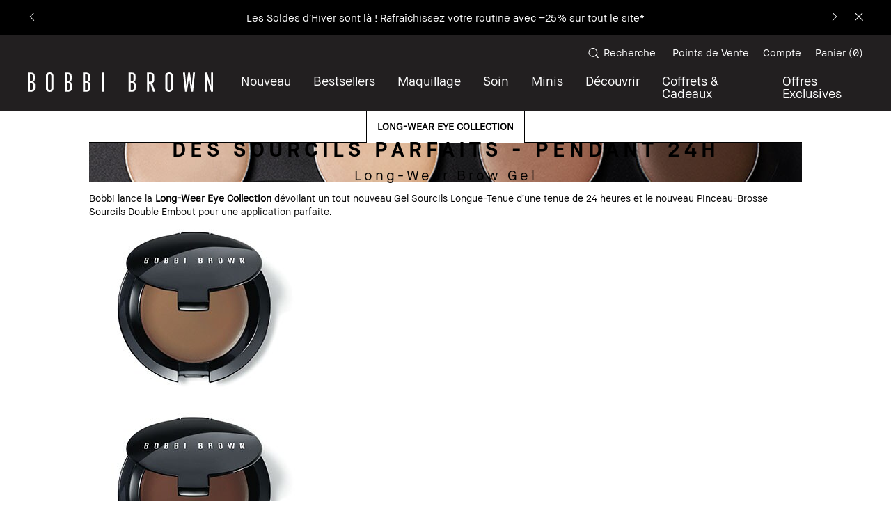

--- FILE ---
content_type: text/css
request_url: https://www.bobbibrown.ch/sites/bobbibrown/files/css/css_bCi3iZgHbJOvmdZY4r6Xqq99S1pOQIyeqxHdnFYf4pc2.css
body_size: 2829
content:
.dialog-message{display:none}.ui-dialog .dialog-message{display:block}.ui-dialog{display:none;}#edit-brand-locales{line-height:28px;margin-bottom:20px;padding-left:20px;}td.ctools-export-ui-operations .ctools-dropbutton{position:relative !important;}.basic-noderef-v1:first-child .contextual-links-wrapper,.drupal-embed:first-child .contextual-links-wrapper{top:15px;z-index:9999;}#translation-sets-disable-warning-modal .messages.warning{background-color:#ffe375;z-index:9999;padding:20px;border:0px #fff solid;color:#000;}#translation-sets-disable-warning-modal  .messages p{margin:0px;color:#000;font-family:Verdana,Arial,sans-serif;font-size:1em;}.view-seo-export .views-exposed-widgets > .views-exposed-widget{width:30%;float:left;}.view-seo-export .views-exposed-widget.views-submit-button > div.form-item{width:14%;float:left;}.view-seo-export .views-exposed-widget.views-submit-button > #edit-submit-seo-export{display:block;clear:both;}.view-seo-export .views-exposed-widget.views-submit-button{width:100%;clear:both;}.view-nid-export .view-filters{border:1px solid #ccc;padding:1em;display:none;}.view-nid-export .slide-toggle{text-decoration:underline;text-underline-offset:5px;cursor:pointer;}
.product-foundation-vto__overlay{position:relative;height:100%}.product-foundation-vto__overlay-content{padding:0 0 0 5%;position:absolute;width:100%;color:#ffffff;bottom:3%}.product-foundation-vto__overlay-title{font-family:"BBSans Regular",Helvetica,Arial,sans-serif;font-size:5em;margin-bottom:30px;letter-spacing:-1.9px;line-height:70px}.product-foundation-vto__overlay-copy{font-size:1.2em;font-family:"Brandon Text";letter-spacing:.1px;width:55%;line-height:18px;margin-bottom:30px;opacity:.9;max-width:200px}.product-foundation-vto__overlay-btn{margin:5% 5% 0 0;color:#000000;background-color:#ffffff;cursor:pointer;font-size:12px;font-weight:700;padding:0 50px;line-height:37px;height:40px;width:92%;font-family:"Lato Black";text-align:center;letter-spacing:.2px}.product-foundation-vto__overlay-btn.disabled{color:#ddd}.product-foundation-vto__overlay-image{height:100%}.product-foundation-vto__overlay-image img{width:100%;height:100%;object-fit:cover}.product-foundation-vto__overlay-close{width:50px;height:50px;cursor:pointer;position:absolute;right:10px;top:10px;z-index:9999999;background-repeat:no-repeat;background-position:center center;background-size:38px 38px;background-image:url(/media/export/cms/foundation_virtual_try_on/close.png)}
.product-foundation-vto__undertone-background{position:absolute;background-color:#000000;width:100%;height:100%;z-index:101;opacity:.8}.product-foundation-vto__undertone{margin:10px 15px 15px;position:fixed;width:92%;padding:10px;z-index:999;top:8%;background-color:#ffffff}.product-foundation-vto__undertone-close{width:50px;height:50px;cursor:pointer;position:absolute;right:10px;top:33px;z-index:9999999;background-repeat:no-repeat;background-position:center center;background-image:url(/media/export/cms/foundation_virtual_try_on/overlay-close.png)}.product-foundation-vto__undertone-title{padding:30px 0 0 15px;font-family:"BBSans Regular",Helvetica,Arial,sans-serif;font-size:36px;letter-spacing:-1.9px;line-height:36px}.product-foundation-vto__undertone-header{padding:25px 0 0 15px;font-family:"Brandon Text Bold";font-size:16px;font-weight:700;line-height:30px}.product-foundation-vto__undertone-copy{padding:10px 10px 0 15px;font-size:15px;font-family:"BBText Regular",Helvetica,Arial,sans-serif;letter-spacing:.5px;width:90%}.product-foundation-vto__undertone-importance-copy{padding:10px 0 30px 15px;font-size:15px;font-family:"BBText Regular",Helvetica,Arial,sans-serif;letter-spacing:.5px;width:90%}
.product-brief{display:flex;flex-direction:column;margin:0;position:relative;text-align:center;width:100%;align-items:center}@media (min-width:768px){.product-brief{margin-bottom:20px}}.product-brief.IE-min-height-processed{min-height:800px}.product-brief__flag{display:table;margin:0 auto;min-height:0;height:27px}.product-brief__flag--preorder{padding:0 12px;margin:0 auto 10px;display:none}.product-brief__flag--subheader,.product-brief__flag--text{padding:0 12px;margin:0 auto;border:1px solid #1b1b1b}.product-brief__image-wrapper{margin:0 auto;position:relative;width:78%}@media (min-width:768px){.product-brief__image-wrapper--has-alt-image:hover .product-brief__image{opacity:0;visibility:hidden}.product-brief__image-wrapper--has-alt-image:hover .product-brief__image--alt{opacity:1;visibility:visible}}.product-brief__image-container{width:100%}.product-brief__image-container .product-brief__image-badge{pointer-events:none;position:absolute;top:0;right:0;z-index:1}.product-brief__image{margin:0 auto;max-height:380px;max-width:100%;opacity:1;visibility:visible;text-align:center;transition:opacity 1s ease-in-out;width:auto}.product-brief__image.product-brief__image--alt{left:0;opacity:0;position:absolute;top:0;visibility:hidden;z-index:1}.product-brief__image-link{text-decoration:none;color:#1b1b1b;font-size:13px}.product-brief__image-link:hover{text-decoration:none}.product-brief__image-link.slick-slide .product-brief__image--alt{visibility:visible;opacity:1}@media (min-width:768px){.product-brief__cta{transition:opacity .3s ease,visibility .3s ease;opacity:0;visibility:hidden}}.product-brief__shades{min-height:50px;width:100%}@media (min-width:768px){.product-brief__shades{overflow:hidden;min-height:88px;max-width:325px;min-width:280px;padding:0 15px;margin:0 auto}}@media (min-width:1024px){.slick-slide .product-brief__shades{min-height:90px}}[data-product-type='7'] .product-brief__shades{display:none}.product-brief__abstract{flex:1;width:100%;text-align:center;max-width:345px;margin:0 auto}.tabbed-products-block .product-brief__abstract{max-width:330px}@media (min-width:768px){.tabbed-products-block .product-brief__abstract{max-width:290px}}@media (min-width:768px){.product-brief__abstract{max-width:325px}}.product-brief__abstract .p-w-r .pr-snippet{padding:0 0 4px}.product-brief__headline{display:inline-block;width:100%}.product-brief__headline-link{color:#1b1b1b;text-decoration:none}.product-brief__headline-link:hover{text-decoration:none}@media (min-width:768px){.product-brief__headline{display:block;width:100%}}.product-brief__header{color:#1b1b1b;font-family:"Brandon Text Bold";font-size:16px;text-transform:uppercase;text-align:center;width:100%}.product-brief__short-desc{font-size:15px;line-height:1.375;margin-top:3px;text-align:center;overflow:hidden;text-overflow:ellipsis;-webkit-box-orient:vertical;display:-webkit-box;-webkit-line-clamp:2}.product-brief__short-desc-link{color:#1b1b1b;font-size:13px;text-transform:uppercase;white-space:nowrap}@media (min-width:768px){.product-brief__short-desc{margin-top:0;text-align:center}}.product-brief__bottom{width:100%;text-align:center;margin:-8px auto 0;max-width:345px}.tabbed-products-block .product-brief__bottom{max-width:330px}[data-product-type='7']:not(.start-kit-select-shade) .product-brief__bottom-mobile .product-brief__add-to-bag .product__button--add-to-bag,[data-product-type='7']:not(.start-kit-select-shade) .product-brief__shades-overlay__bottom .product-brief__add-to-bag .product__button--add-to-bag,[data-product-type='7']:not(.start-kit-select-shade) .product-brief__sized-overlay__bottom .product-brief__add-to-bag .product__button--add-to-bag{display:none!important}.product-brief__bottom-mobile .product-brief__add-to-bag .product__button--add-to-bag.start-kit-select-shade,.product-brief__shades-overlay__bottom .product-brief__add-to-bag .product__button--add-to-bag.start-kit-select-shade,.product-brief__sized-overlay__bottom .product-brief__add-to-bag .product__button--add-to-bag.start-kit-select-shade{display:none!important}[data-product-type='7'] .product-brief__bottom-mobile .product-brief__add-to-bag .product__button--add-to-bag.start-kit-select-shade,[data-product-type='7'] .product-brief__shades-overlay__bottom .product-brief__add-to-bag .product__button--add-to-bag.start-kit-select-shade,[data-product-type='7'] .product-brief__sized-overlay__bottom .product-brief__add-to-bag .product__button--add-to-bag.start-kit-select-shade{display:block!important}[data-default-sku-inventory-status]:not([data-default-sku-inventory-status='1']) .product-brief__bottom-mobile .product-brief__add-to-bag .product__button--add-to-bag.start-kit-select-shade,[data-default-sku-inventory-status]:not([data-default-sku-inventory-status='1']) .product-brief__shades-overlay__bottom .product-brief__add-to-bag .product__button--add-to-bag.start-kit-select-shade,[data-default-sku-inventory-status]:not([data-default-sku-inventory-status='1']) .product-brief__sized-overlay__bottom .product-brief__add-to-bag .product__button--add-to-bag.start-kit-select-shade{display:none!important}.product-brief__bottom-mobile{width:100%}.product-brief__bottom-mobile .product-brief__short-desc-link{width:100%;text-align:center;font-size:12px;height:44px;line-height:48px}@media (min-width:768px){.product-brief__bottom-mobile .product-brief__short-desc-link{height:auto;padding-top:12px}}.product-brief__bottom-mobile .product-brief__add-to-bag{width:100%;text-align:center;margin-top:15px}.product-brief__bottom-mobile .product-brief__add-to-bag .product__button--add-to-bag{-webkit-font-smoothing:antialiased;-moz-osx-font-smoothing:grayscale;-webkit-transition:color .1s linear,background .1s linear;-moz-transition:color .1s linear false,background .1s linear false;-o-transition:color .1s linear false,background .1s linear false;transition:color .1s linear,background .1s linear;display:inline-block;text-decoration:none;text-align:center;color:#ffffff;cursor:pointer;padding:.75em 1em;font-family:"Brandon Text Bold";font-size:14px;font-weight:400;text-transform:uppercase;line-height:1;letter-spacing:1px;background-color:#000000;width:150px;height:auto;min-width:150px}.product-brief__bottom-mobile .product-brief__add-to-bag .product__button--add-to-bag:hover{color:#ffffff;text-decoration:none}.product-brief__bottom-mobile .product-brief__add-to-bag .product__button--add-to-bag:focus{outline:0}.product-brief__bottom-mobile .product-brief__add-to-bag .product__button--add-to-bag:hover{background-color:#333333}@media (min-width:768px){.product-brief__bottom-mobile .product-brief__add-to-bag .product__button--add-to-bag{width:auto;max-width:238px}}.product-brief__bottom-mobile .product-brief__add-to-bag .button--disabled{cursor:default;background-color:#cccccc;curson:default;height:auto;line-height:1;min-width:150px}.product-brief__bottom-mobile .product-brief__add-to-bag .button--disabled:active,.product-brief__bottom-mobile .product-brief__add-to-bag .button--disabled:hover{background-color:#cccccc}@media (min-width:768px){.product-brief__bottom-mobile .product-brief__add-to-bag .button--disabled{width:auto;max-width:238px}}@media (min-width:768px){.product-brief__bottom-mobile .product-brief__add-to-bag .product__notify-me{display:block;margin:0 auto;width:69%;max-width:238px}}.product-brief__bottom-mobile .product-brief__add-to-bag .product__notify-me>li{width:100%}.product-brief__bottom-mobile .product-brief__add-to-bag .product__notify-me>li .button{-webkit-font-smoothing:antialiased;-moz-osx-font-smoothing:grayscale;-webkit-transition:color .1s linear,background .1s linear;-moz-transition:color .1s linear false,background .1s linear false;-o-transition:color .1s linear false,background .1s linear false;transition:color .1s linear,background .1s linear;display:inline-block;text-decoration:none;text-align:center;color:#ffffff;cursor:pointer;padding:.75em 1em;font-family:"Brandon Text Bold";font-size:14px;font-weight:400;text-transform:uppercase;line-height:1;letter-spacing:1px;background-color:#000000;margin:0;height:auto;line-height:1.6;min-width:150px}.product-brief__bottom-mobile .product-brief__add-to-bag .product__notify-me>li .button:hover{color:#ffffff;text-decoration:none}.product-brief__bottom-mobile .product-brief__add-to-bag .product__notify-me>li .button:focus{outline:0}.product-brief__bottom-mobile .product-brief__add-to-bag .product__notify-me>li .button:hover{background-color:#333333}@media (min-width:768px){.product-brief__bottom-mobile .product-brief__add-to-bag .product__notify-me>li .button{width:100%}}.product-brief__inventory_status{display:block;width:100%;height:auto;color:#777777;font-size:13px;text-align:center;padding:4px 0}.product-brief .product__inventory-status .preorder-noshop{position:relative;bottom:0;width:auto}@media (min-width:768px){.product-brief .product__inventory-status .preorder-noshop{float:none;text-align:center;margin:0 auto}}.product-brief .p-w-r .pr-category-snippet__total{padding:5px 0 0 0;font-family:"Brandon Text";font-size:13px}.product-brief .p-w-r .pr-category-snippet__rating{padding:3px 5px 3px 0}@media (min-width:768px){.product-brief .p-w-r .pr-category-snippet__rating{padding:0 5px 0 0}}.product-brief__price{font-size:15px;margin:2px 0 7px}.product-brief__price.pc-hidden{display:block;margin:3px 0 9px;text-align:center;vertical-align:top;width:100%}.product-brief__price .price-unit-price{color:#777777}.product-brief__quickshop-buttons .product-brief__add-to-bag{display:inline-block}.product-brief__quickshop-buttons .product-brief__quick-shop-cta{display:none}@media (min-width:1025px){.product-brief__quickshop-buttons .product-brief__quick-shop-cta{display:inline-block}.product-brief__quickshop-buttons .product-brief__quick-shop-cta~.product-brief__add-to-bag{display:none}}.product-brief__product-info-wrapper{display:flex;flex-direction:column;flex:initial;width:100%}@media (min-width:768px){.product-brief__product-info-wrapper{max-width:100%}}.product-brief__product-info-wrapper .product-brief__bottom .product-brief__bottom-mobile .product-brief__add-to-bag .product__button{letter-spacing:0}.product-brief__product-info-wrapper .product-sized__title-buttons .sku-list__list{min-height:88px!important}
#csr_header_holder{position:absolute;top:0px;left:0px;width:100%;z-index:9999;padding-left:600px;}#csr_header{position:absolute;width:auto;border:5px red solid;padding:10px;font-size:11px;font-family:'monospace';background-color:white;}#csr_header a{font-size:11px;}#csr_dragger{border-left:30px red solid;cursor:pointer;padding-right:8px;}#csr_info_box{border-right:1px red solid;padding-right:20px;position:relative;}#csr_registered_user_info{padding-left:20px;}#csr_recording_icon{width:15px;height:15px;border-radius:50%;position:absolute;right:5px;bottom:0;}.csr_recording_red{background-color:#e74c3c;box-shadow:0 0 5px 5px #e74c3c;}.csr_recording_green{background-color:#16a085;box-shadow:0 0 5px 5px #70d2bf;animation:pulse_poa_recording 2s infinite;}@keyframes pulse_poa_recording{0%{box-shadow:0 0 0 0 rgba(112,210,91,0.8);}70%{box-shadow:0 0 0 10px rgba(112,210,91,0);}100%{box-shadow:0 0 0 0 rgba(112,210,91,0);}}
.LPMcontainer.LPMoverlay[role='button'],.LPMcontainer.LPMoverlay:has([role='button']){z-index:107157 !important;}.embeddedServiceHelpButton{visibility:hidden;pointer-events:none;}


--- FILE ---
content_type: text/javascript
request_url: https://www.bobbibrown.ch/sites/bobbibrown/files/js/js_F2g8j9V2ZEvKuMHDXzFHCVdGuEEIwf8DxE1ymQOM9bU.js
body_size: 12672
content:
var prodcat=prodcat||{};prodcat.ui=prodcat.ui||{},prodcat.data=prodcat.data||{};var site=site||{};site.template=site.template||{},function(t){var i,e=3;Drupal.settings.QUICKSHOP&&(e=Drupal.settings.QUICKSHOP.quickshopRowLen),t(document).on("product:quickshop",(function(t,i){Drupal.behaviors.quickshop.launch(i)})),Drupal.behaviors.quickshop={$grids:t(),attached:!1,initGrid:function(i,a){var s=void 0!==typeof a&&"small"===a,o=this;i.has(".product-grid__item").each((function(){o.reset(t(this));var i=0,a="",c=[],r=t(this).hasClass("product-grid--carousel"),n=t(),d=t('<div class="js-quickshop-container quickshop-wrapper" />'),h=t(".product-grid__item:visible",this),l=h.length;if(h.each((function(o){if(a+=" js-quickshop-container--"+t(this).data("product-id"),!r)if(s)t(this).after(d.clone()).next().addClass(a),a="",c.push(t(this));else{var h=1;t(this).data("colspan")&&(h=t(this).data("colspan")),i+=h,n=n.add(this),i!==e&&o+1!==l||(i===e&&t(this).addClass("last"),t(this).after(d.clone()).next().addClass(a),c.push(n),i=0,n=t(),a="")}})),r){var u=t(".slick-slide",this);c=u.length?[u]:[h],t(this).after(d.clone()).next().addClass(a)}t(this).data("product-grid-rows",c),o.$grids.add(t(this))}))},reset:function(i){var e=i.hasClass("product-grid--carousel")?i.parent():i;t(".js-quickshop-container",e).remove(),t(".product-thumb",i).removeClass("active")},launch:function(i){var a,s=!!i.$ele.closest(".slick-initialized").length;(a=s?i.$ele.closest(".product-grid--carousel").siblings(".js-quickshop-container"):i.$ele.closest(".product-grid__content").find(".js-quickshop-container")).length||(a=i.$ele.closest(".js-quickshop-container-parent").find(".js-quickshop-container"));var o,c=a.filter(".js-quickshop-container--"+i.product.PRODUCT_ID),r=a.filter(".active"),n=s?".slick-slide":".product-grid__item",d=i.$ele.closest(n),h=t(".product-thumb",d),l=t(".product-thumb",d.parent()),u=h.hasClass("active"),p=void 0!==i.speed?i.speed:400,v="small"===Unison.fetch.now().name?"quickshop_mobile_emea_v1":"quickshop_emea_v1";function m(){h.removeClass("active"),c.slideUp(400,(function(){t(this).removeClass("active active--1 active--2 active--3").empty()}))}if(u)m();else{var f=jQuery.extend(!0,{},i.product),g=i.$ele.data("available-skus");if(g){var k=[];_.each(_.map(g.split(","),t.trim),(function(t){_.each(f.skus,(function(i){i.SKU_ID===t&&k.push(i)}))})),k.length&&(f.skus=k)}var q=site.template.get({name:v,data:f});void 0!==window.CATEGORY_ID&&void 0!==i.product.PRODUCT_ID&&(QV_prod_id=window.CATEGORY_ID+"~"+i.product.PRODUCT_ID,t(window).trigger("MPP:productQV",[QV_prod_id])),r.hide(),c.html(q).show(),t(document).trigger("product.initThumbnailCarousel",c);var C,w=[t(".product-gallery__photo--large-alt",c),t(".product-gallery__thumb-alt",c)];if(t(document).trigger("product.initAltImages",[w]),prodcat.ui.init(c),t(".js-product",c).trigger("product.init"),t(".js-quickshop-close",c).off("click.quickShop").on("click.quickShop",(function(i){i.preventDefault(),m(),t(".hideqs").removeClass("hideqs")})),o=c.offset().top,t("html, body").animate({scrollTop:o+-200},{duration:p}),l.removeClass("active"),h.addClass("active"),C=s?(d.index()+1)%e||e:d.prevUntil(".js-quickshop-container").length+1,c.hasClass("active"))c.removeClass("active--1 active--2 active--3").addClass("active--"+C);else{var D=t(".product-gallery__photo--large",c),b=t(".product-gallery__photo--thumb",c),U=D.first().data("width")-0,j=b.first().data("width")-0,I=(D.first().data("height")-0)/U,y=(b.first().data("height")-0)/j,$=D.first().width()*I,O=b.first().width()*y;$&&D.height($),O&&b.height(O),r.show().slideUp(p,(function(){t(this).removeClass("active active--1 active--2 active--3").empty()})),c.addClass("active active--"+C).hide().slideDown(p,(function(){D.add(b).css("height","")}))}}},attach:function(e){if(!this.attached){this.attached=!0,Unison.on("change",(function(e){"large"===i&&"medium"===e.name||"medium"===i&&"large"===e.name||(i=e.name,Drupal.behaviors.quickshop.initGrid(t(".product-grid--quickshop"),e.name))}));var a,s=Unison.fetch.now()?Unison.fetch.now().name:"medium";Drupal.behaviors.quickshop.initGrid(t(".product-grid--quickshop",e),s),Unison.fetch.now()||(a=setInterval((function(){Unison.fetch.now()&&(s=Unison.fetch.now().name,Drupal.behaviors.quickshop.initGrid(t(".product-grid--quickshop",e),s),clearInterval(a))}),50))}}}}(jQuery);

;
var prodcat=prodcat||{};prodcat.data=prodcat.data||{},$(document).on("product.skuSelect",".js-product",(function(t,a){var o=prodcat.data.getSku(a),c=$(".quickshop__smoosh--mobile",this);return c.length&&_.isArray(o.IMAGE_SMOOSH_L)&&o.IMAGE_SMOOSH_L.length?void c.attr("src",o.IMAGE_SMOOSH_L[0]):null})),$(document).on("click",".js-quickshop-smoosh",(function(t,a){var o=$(this);window.location.href=o.data("base-url")+(o.data("shade-path")||"")}));

;
Drupal.behaviors.productHeaderV1={attach:function(t){var e=$(".js-product-name",t);if(e.length<1)return null;e.on("click",(function(t){t.preventDefault()}));var o=site.template.get({name:"product_testimonial_v1",data:e.data()});e.tooltipster({content:o,trigger:"hover",contentAsHTML:!0,maxWidth:225,theme:"spp-tooltip",position:"bottom"})}};

;
var prodcat=prodcat||{};prodcat.ui=prodcat.ui||{},prodcat.data=prodcat.data||{};var site=site||{};site.client=site.client||{},site.direction=site.direction||{},function(t){t(document).on("product.skuDisplay",".js-product",(function(a,l){var o=t(".js-product-gallery",t(this));if(o.length<1)return null;var e=o.data("product-id");prodcat.data.isPaletteMultiSku(e)||prodcat.data.isPaletteMultiProduct(e)?Drupal.behaviors.productGalleryV1.displaySkuImage(o,l):Drupal.behaviors.productGalleryV1.displaySmoosh(o,l)})),t(document).on("product.skuSelect",".js-product",(function(a,l,o){var e=t(".js-product-gallery",t(this));if(e.length<1)return null;var r=e.data("product-id");prodcat.data.isPaletteMultiSku(r)||prodcat.data.isPaletteMultiProduct(r)?Drupal.behaviors.productGalleryV1.displaySkuImage(e,l):Drupal.behaviors.productGalleryV1.displaySmoosh(e,l,o)})),t(document).on("product.initThumbnailCarousel",(function(t,a){Drupal.behaviors.productGalleryV1.initThumbnailCarousel(a)})),t(document).on("product.initAltImages",(function(t,a){Drupal.behaviors.productGalleryV1.initAltImages(a)})),t(document).on("click",".js-product-gallery__div-thumb--product, .js-product-gallery__div-thumb--smoosh",(function(a){a.preventDefault();var l=t(this),o=l.data("gallery-index"),e=prodcat.ui.getProductEl(l);Drupal.behaviors.productGalleryV1.selectImage(t(".js-product-gallery",e),o),l.hasClass("active")?l.attr("aria-selected","true"):l.attr("aria-selected","false")})),t(document).on("keydown",".js-product-gallery__div-thumb--product, .js-product-gallery__div-thumb--smoosh",(function(a){13===site.getKeycode(a)&&t(this).trigger("click")})),t(document).on("click",".js-product-gallery__img-thumb--product",(function(a){a.preventDefault();t(this)})),Drupal.behaviors.productGalleryV1={hideSmoosh:!1,skuAltImage:null,galleryClone:t(".js-product-gallery").clone(!0,!0),galleryClonefn:function(){return(0===this.galleryClone.length||page_data["catalog-mpp"])&&(this.galleryClone=t(".js-product-gallery").clone(!0,!0)),this.galleryClone},attach:function(a,l){l&&l.bb_product&&(this.hideSmoosh=l.bb_product.spp_hide_smoosh),this.init(t(".js-product-gallery",a))},_initZoom:function(){var a=t(".js-gallery-img-large.active");if(a.parents(".js-quickshop").length>0)return null;a.elevateZoom({zoomWindowPosition:1,zoomWindowOffetx:10,zoomWindowWidth:550,zoomWindowHeight:450,borderSize:0})},_removeZoom:function(){var a=t(".js-gallery-img-large.active");t.removeData(a,"elevateZoom"),t(".zoomContainer").remove()},init:function(a,l){if(!a||a.length<1)return null;var o=prodcat.ui.getContextProductEl(a),e=(t(".js-product-gallery__main img",a),t(".js-product-gallery__div-thumb--smoosh, js-product-gallery__div-thumb--product",a),[t(".product-gallery__photo--large-alt",a),t(".product-gallery__thumb-alt",a)]);this.initAltImages(e);t(".js-product-gallery__thumb",a).length>4&&t(".js-product-gallery__thumbs",a).slick({rtl:site.direction.isRTL,infinite:!1,slidesToShow:4,slidesToScroll:1,centerMode:!0}),Modernizr.touch||o.data("disable-zoom")||this._initZoom(),this.initThumbnailCarousel(l)},displaySmoosh:function(a,l,o){if(this.hideSmoosh)return null;var e=prodcat.data.getSku(l);_.isNull(e)||_.isArray(e.IMAGE_SMOOSH_L)&&e.IMAGE_SMOOSH_L.length&&(t(".js-product-gallery__photo--smoosh",a).attr({src:e.IMAGE_SMOOSH_L[0],alt:e.SHADENAME}).data("zoom-image",e.IMAGE_SMOOSH_XL[0]),_.isNull(e.NUMBER_OF_ALT_IMAGES)||(this.skuAltImage=e.NUMBER_OF_ALT_IMAGES),this.selectImage(a,1,o,e.NUMBER_OF_ALT_IMAGES),t(".js-product-gallery__img-thumb--smoosh",a).attr({src:e.IMAGE_SMOOSH_S[0],alt:e.SHADENAME}))},displaySkuImage:function(a,l){var o=prodcat.data.getSku(l);_.isNull(o)||_.isArray(o.IMAGE_SKU_L)&&o.IMAGE_SKU_L.length&&(t(".js-product-gallery__photo--product",a).attr("src",o.IMAGE_SKU_L[0]).data("zoom-image",o.IMAGE_SKU_XL[0]),t(".js-product-gallery__img-thumb--product",a).attr("src",o.IMAGE_SKU_S[0]))},displaySkuAltImage:function(a,l,o){var e=t(".js-product-gallery__main",a),r=t(".js-product-gallery__thumbs",a),i=t(".js-mobile-product-info .js-product-gallery__main"),s=prodcat.data.getSku(l),d=prodcat.data.getProduct(s.PRODUCT_ID),u=prodcat.ui.getContextProductEl(a),c=s.NUMBER_OF_ALT_IMAGES,n=d.NUMBER_OF_ALT_IMAGES,p=[],g=[],m=[],h="",y="",v="",b=!1,f=["S","L","XL"],S=["S","L"],A="",j=function(t,a){return _.isUndefined(t)?a:t},M=j(u.data("mobile-sku-index-position"),0),I=j(u.data("desktop-sku-index-position"),1),E=j(u.data("sku-alt-image-limit"),null),G=j(u.data("product-alt-image-limit"),null),k=j(u.data("total-alt-image-limit"),null),C=function(t,a){return!_.isNull(t)&&a>=t},L=1,T=1;a.trigger("gallery.startMungeImages");var O=0;if(s.IMAGE_ALT_S)for(t.each(f,(function(t,a){m[a]=s["IMAGE_ALT_"+a][0]})),b=!0,h=s.IMAGE_ALT_S[0],p.push(m),L=1;L<=c&&!C(E,L-1)&&!C(k,O);L++)m=[],t.each(f,(function(t,a){m[a]=s["IMAGE_ALT_"+a][L]})),p.push(m),O++;else t.each(S,(function(t,a){g[a]=d["IMAGE_"+a][0]})),g.XL=d.IMAGE_XXL[0],p.push(g),h=d.IMAGE_S[0];for(T=1;T<=n&&!C(G,T-1)&&!C(k,O);T++)g=[],t.each(S,(function(t,a){g[a]=d["IMAGE_"+a][T]})),g.XL=d.IMAGE_XXL[T],p.push(g),O++;d.shaded&&(g=[],t.each(f,(function(t,a){g[a]=s["IMAGE_SMOOSH_"+a][0]}))),p.splice(1,0,g),e.add(r).add(i).empty(),e.add(r).add(i).removeClass("slick-initialized"),b?A=o||site.client.isMobile?M:I:!o&&b||(A=1),t(p).each((function(a,l){l.S.indexOf("bb_smoosh")>1?y="smoosh":a>1?(y="product product-gallery__photo--large-alt",v=" product-gallery__thumb-alt"):y="product";var o=t("<img>",{class:"product-gallery__photo product-gallery__photo--thumb js-product-gallery__img-thumb--"+y,src:l.S}),i=t("<div/>",{class:"product-gallery__thumb js-product-gallery__div-thumb--"+y+v,html:o}).attr("data-gallery-index",a),s=t("<img>",{class:"js-gallery-img-large js-product-gallery__photo--"+y+" product-gallery__photo--large fluid-image ",src:l.L}).attr("data-zoom-image",l.XL).attr("alt",d.PROD_RGN_NAME).attr("data-gallery-index",a);a===A&&(i.addClass("active"),s.addClass("active")),r.append(i),e.append(s)})),a.parents(".full").length>0&&t(".js-addtobag-image").attr("src",h),site.client.isMobile?(i.html(e.html()),i.trigger("mobile::prodSmooshCarouselAdd")):this.initThumbnailCarousel(),a.trigger("gallery.mungedImages",[A])},selectImage:function(a,l,o,e){e=this.skuAltImage;var r=t(".js-product-gallery__main img, .js-product-gallery__main video",a),i=t(".js-product-gallery__div-thumb--smoosh, js-product-gallery__div-thumb--product",a),s=(prodcat.ui.getProductEl(a),prodcat.ui.getContextProductEl(a)),d=s.data("skip-mobile-slick-select");Modernizr.touch||this._removeZoom();var u=t(".js-product-gallery__main video").length;if(u&&(t(".js-product-gallery__main video")[0].pause(),t(".js-product-gallery__main video")[0].currentTime=0),o&&null!==e||(r.removeClass("active"),i.removeClass("active"),t("[data-gallery-index="+l+"]",a).addClass("active")),u&&t(".js-product-gallery__main video").hasClass("active")&&(t(".js-product-gallery__main video")[0].controls=0,t(".js-product-gallery__main video")[0].play()),Modernizr.touch||s.data("disable-zoom")||this._initZoom(),t(".slick-slider.js-product-gallery__main").length&&!d){t(".product__details .js-product-gallery__main").slickGoTo(1);var c=null!==page_data["catalog-spp"]&&null!==page_data["catalog-spp"].products[0].shaded;site.client.isMobile&&Drupal.settings.bb_product.display_sku_alt_image&&!_.isNull(e)&&c?t(".js-product-gallery__main").first().slickGoTo(0):null===e&&t(".js-product-gallery__main").first().slickGoTo(1)}a.trigger("gallery.selectImage",[l])},initAltImages:function(a){for(groupId in a)altImageCount=2,a[groupId].each((function(){t(this).attr("data-gallery-index",altImageCount),altImageCount++}))},initThumbnailCarousel:function(a){a&&this.galleryClonefn();var l=t(".product-gallery__thumb",a),o=t(".product-gallery__thumbs",a);if(l.length>4){for(var e=0;e<l.length;e+=4)l.slice(e,e+4).wrapAll('<div class="product-gallery__thumbs-row">');o.slick({rtl:site.direction.isRTL,infinite:!1}),o.slickGoTo(0)}}},Drupal.behaviors.mobileprodImgSmooshCarouselV1={attach:function(a){t(window).on("mobile::prodSmooshCarouselAdd",(function(a){if(t(".spp-mobile-page").length){var l=t(".js-product-gallery__main","body");l.each((function(){var a=t(this),l=a.children(":visible").index()||0;a.slick({rtl:site.direction.isRTL,mobileFirst:!0,arrows:!0,speed:300,slide:".fluid-image",slidesToShow:1,slidesToScroll:1,initialSlide:l})}))}})),t(window).on("mobile::prodSmooshCarouselRemove",(function(a){t(".js-product-gallery__main","body").unslick(".js-product-gallery__main")})),t(window).trigger("mobile::prodSmooshCarouselAdd")}}}(jQuery);

;
var prodcat=prodcat||{};prodcat.ui=prodcat.ui||{},prodcat.data=prodcat.data||{},function(t){Drupal.behaviors.skuCategoriesV1={attach:function(e,s){if(!!s&&!!s.is_mobile)return null;var a=t(".js-product__sku-categories",e);if(a.length<1)return null;var r=a.data("product-id");if(!r)return null;var i=prodcat.data.getProduct(r);if(!i)return null;var n=_.filter(i.skus,(function(t){return!!t.COLLECTION_NAME}));if(n.length<1)return t(".js-sku-categories-tab").first().addClass("resp-tab-active"),null;var u=_.groupBy(n,"COLLECTION_NAME"),c=t(".js-sku-categories-tabs"),o=t(".js-sku-categories-content");_.each(u,(function(t,e){var s="<li class='js-sku-categories-tab product__sku-categories-nav-item'>";s+=e,s+="</li>",c.append(s);var a="<div>";a+=site.template.get({name:"swatch_list_v1",data:{PRODUCT_ID:r,skus:t}}),a+="</div>",o.append(a)})),a.easyResponsiveTabs();var d=t(".js-sku-categories-tab");d.click((function(){Drupal.behaviors.skuCategoriesV1.defaultShadeSelect(d)}))},defaultShadeSelect:function(e){var s=e.parents("div.js-product__sku-categories").find("div.resp-tab-content-active .js-swatch-list li:first").data("sku-base-id");t(".js-swatch-list-item-link[data-sku-base-id = "+s+"]").trigger("click");var a=t(".js-shade-updating-message-count").text().split(":")[0];a+=":"+t(".js-sku-categories-content").find(".js-swatch-list-item:visible").length,t(".js-shade-updating-message-count").empty().append(a)}},prodcat.ui.preOrderTabBuilder=function(e){var s=t(".js-product__sku-categories");if(s.removeClass("pre-order-tab-content"),s.length<1)return null;var a=s.data("product-id"),r=_.filter(e.skus,(function(t){return t})),i=_.filter(e.skus,(function(t){if(1==t.isPreOrder)return t}));if(i.length>0){var n=t(".js-sku-categories-tabs");s.addClass("pre-order-tab-content"),Drupal.settings.is_mobile||n.removeClass("hidden"),t(".js-sku-count-all").text(r.length);var u=_.groupBy(i,"isPreOrder"),c=t(".js-sku-categories-content"),o=i.length;n.removeClass("hidden"),_.each(u,(function(t){var e="<li class='js-sku-categories-tab product__sku-categories-nav-item pre-order-tab'>";e+=site.translations.product.preorder,e+="<span class='sku-count'>"+o+"</span></li>",n.append(e);var s="<div>";s+=site.template.get({name:"swatch_list_v1",data:{PRODUCT_ID:a,skus:t}}),s+="</div>",c.append(s)})),s.easyResponsiveTabs()}var d=t(".js-sku-categories-tab");(Drupal.settings.is_mobile||!Drupal.settings.is_mobile&&d.parents("div.js-quickshop"))&&d.click((function(){Drupal.behaviors.skuCategoriesV1.defaultShadeSelect(d)}))}}(jQuery);

;
var prodcat=prodcat||{};prodcat.ui=prodcat.ui||{},prodcat.data=prodcat.data||{};var site=site||{};site.util=site.util||{},site.util.refreshSelectBoxes=site.util.refreshSelectBoxes||function(){},function(t){t(document).on("change",".js-sku-menu",(function(){var e=t(this),a=e.val(),s=t(".js-product-cta");prodcat.ui.getProductEl(e).attr("data-sku-base-id",a).trigger("product.skuSelect",a),s.length>0&&s.data("sku-base-id",a)})),t(document).on("product.skuSelect",".js-product",(function(e,a){skuSelectedId=a;var s=t(".js-sku-menu",this);s.val(a),site.util.refreshSelectBoxes(s)})),Drupal.behaviors.skuMenuV1={attach:function(e){var a=t("select.js-sku-menu",e);if(a.length<1)return null;this.init(a)},init:function(e){var a=e.data("product-id");if(prodcat.data.isPaletteMultiProduct(a)){e.empty();var s=prodcat.data.getPaletteMultiProducts();_.map(s,(function(a,s){var u=a.skus[0];if(t(".js-swatch-list-item").hasClass("js-default-sku-select")){var i=t(".js-default-sku-select").data("sku-base-id");u=prodcat.data.getSku(i)}var r="<option class='js-sku' ";r+="value='"+u.SKU_BASE_ID+"' ",r+="data-sku-base-id='"+u.SKU_BASE_ID+"' ",r+="data-product-id='"+u.PRODUCT_ID+"'>",r+=u.shadeMenuLabel,r+="</option>",e.append(r)})),e.data("selectBoxControl")&&e.selectBox("refresh")}}}}(jQuery);

;
var prodcat=prodcat||{};prodcat.ui=prodcat.ui||{},prodcat.data=prodcat.data||{};var site=site||{};site.direction=site.direction||{},function(t){t(document).on("product.skuSelect",".js-product",(function(s,a){var e=t(".js-swatch-list",t(this));if(e.length<1)return null;Drupal.behaviors.swatchListV1.selectSku(e,a)})),t(document).on("product.init",".js-product",(function(s){var a=t(".js-swatch-list",t(this));if(a.length<1)return null;Drupal.behaviors.swatchListV1.init(a);var e=t(this).find(".js-shade-updating-message-count").text().split(":")[0],i=t(this).find(t(".js-sku-categories-content").find(".js-swatch-list-item")).length;e+=":"+i,t(this).parent().hasClass("js-quickshop__container")&&(a.attr("aria-labelledby","js-shade-updating-message-count--"+i),a.parent().find(".js-shade-updating-message-count").attr("id","js-shade-updating-message-count--"+i)),t(this).find(".js-shade-updating-message-count").empty().append(e)})),t(".js-swatch-list-item-link").on("keydown",(function(s){13===site.getKeycode(s)&&t(this).trigger("click")})),t(document).on("click",".js-swatch-list-item-link",(function(s){s.preventDefault();var a=t(this),e=a.attr("data-sku-base-id");if(prodcat.ui.getProductEl(a).attr("data-sku-base-id",e).trigger("product.skuSelect",e),a.hasClass("selected")&&a.attr({"aria-selected":"true","aria-describedby":"js-shade-updating-message"}),"small"===Unison.fetch.now().name){var i;if(t(".js-product-gallery").length){if(0==t(".shaded_details").length)return;i=t(".shaded_details").offset().top-50}t(".mpp").length&&(i=t(".js-quickshop-smoosh-wrapper").offset().top-50),void 0!==s.which&&t("html, body").animate({scrollTop:i},500)}var d=a.closest(".shaded_details"),l=d.find(".js-full-details"),c=l.attr("href");if(c){var n=d.find('.js-sku-menu option[data-sku_base_id="'+e+'"]').text(),r=(n=n.replace(/[0-9.()\ ]+$/g,"")).split(" ").join("_"),o=c.split("#")[0]+"#/shade/"+r,u=t(".js-product-cta");l.attr("href",o),u.length>0&&u.data("sku-base-id",e)}})),t(document).on("mouseout",".js-swatch-list-item-link",(function(){var s=t(this).closest(".js-swatch-list"),a=s.data("sku-base-id"),e=prodcat.ui.getProductEl(s);e.removeClass("swatch-list-hover"),e.trigger("product.skuDisplay",a)})),t(document).on("mouseover focus",".js-swatch-list-item-link",(function(){var s=t(this),a=t(this).data("sku-base-id"),e=prodcat.ui.getProductEl(s);e.addClass("swatch-list-hover"),e.trigger("product.skuDisplay",a),s.hasClass("selected")?s.attr("aria-selected","true"):(s.attr("aria-selected","false"),s.removeAttr("aria-describedby"))})),Drupal.behaviors.swatchListV1={attach:function(s){this.init(t(".js-swatch-list",s))},init:function(s){var a=this;s.each((function(){var s=t(this),e=t(".js-swatch-list-item-link",s),i=s.data("product-id");if(prodcat.data.isPaletteMultiSku(i)){var d=prodcat.data.getProduct(i);_.map(d.skus,(function(s,a){s.HEX_VALUE_STRING=s.HEX_VALUE_STRING.replace(/\,\s*/,",");var i=s.HEX_VALUE_STRING.split(",")[0];t(e[a]).css({backgroundColor:i})}))}if(prodcat.data.isPaletteMultiProduct(i)){var l=t.extend(!0,{},prodcat.data.getProduct(i)),c=prodcat.data.getPaletteMultiProducts();l.skus=[],_.map(c,(function(s,a){var e=t.extend(!0,{},s.skus[0]);e.HEX_VALUE_STRING=e.HEX_VALUE_STRING.split(/\,\s*/)[0],l.skus[a]=e}));var n=site.template.get({name:"swatch_list_v1",data:l}),r=s.parent();s.replaceWith(n),s=t(".js-swatch-list",r)}var o=prodcat.ui.getContextProductEl(s);o.data("default-shade-unselected")||a.selectFirstSku(s),e.each((function(){var s=t(this),a=s.css("backgroundColor").match(/(\d*)\,\s(\d*)\,\s(\d*)/);if(!a)return null;var e=parseInt(a[1]),i=parseInt(a[2]),d=parseInt(a[3]);e>233&&i>223&&d>245&&s.addClass("light-shade")})),o.data("carousel-swatch-list")&&a.initializeSlick(s),o.data("swatch-list-single-line")&&s.addClass("single-line"),s.on("resetSwatchList",(function(t){a.resetSwatchList(s)})),s.on("selectSwatch",(function(t,e){a.selectSku(s,e)}))}))},initializeSlick:function(s){var a=s,e={rtl:site.direction.isRTL,infinite:!1,autoplay:!1,slidesToShow:9,slidesToScroll:8,prevArrow:null,nextArrow:null,slide:".js-swatch-list-item"};function i(){if(!(t(window).width()>640))return a.hasClass("slick-initialized")?void 0:a.slick(e);a.hasClass("slick-initialized")&&a.unslick()}t(window).on("resize",_.debounce(i,100)),i()},selectFirstSku:function(s){var a=t(".js-swatch-list-item-link",s),e="",i=a.data("product-id");if(a.hasClass("selected"))return null;e=t(".js-swatch-list-item").hasClass("js-default-sku-select_"+i)?t(".js-default-sku-select_"+i).data("sku-base-id"):a.first().data("sku-base-id"),t(".js-swatch-list-item-link[data-sku-base-id='"+e+"']",s).addClass("selected")},selectSku:function(s,a){s.data("sku-base-id",a),t(".js-swatch-list-item-link",s).removeClass("selected"),t(".js-swatch-list-item-link[data-sku-base-id='"+a+"']",s).addClass("selected")},resetSwatchList:function(s){t(".js-swatch-list-item-link",s).removeClass("selected")}}}(jQuery);

;
var prodcat=prodcat||{};prodcat.ui=prodcat.ui||{},prodcat.data=prodcat.data||{},function(t){t(document).on("inv_status_data:updated",".js-product",(function(a){var u=t(".js-inv-status-list",t(this)),s=u.data("sku-base-id"),i=prodcat.data.getSku(s);i&&Drupal.behaviors.inventoryStatusV1.update(u,i)})),t(document).on("product.skuSelect",".js-product",(function(a,u){var s=t(".js-inv-status-list",t(this));if(s.length<1)return null;Drupal.behaviors.inventoryStatusV1.selectSku(s,u)})),t(document).on("mouseout",".js-swatch-list-item-link",(function(){var a=t(this).closest(".js-swatch-list"),u=a.data("sku-base-id");prodcat.ui.getProductEl(a).trigger("product.skuDisplay",u)})),Drupal.behaviors.inventoryStatusV1={update:function(a,u){var s=a.data("sku-base-id");if(!u||!u.INVENTORY_STATUS)return null;if(u.SKU_ID!=="SKU"+s)return null;t("li",a).hide();var i=t(".js-inv-status-"+u.INVENTORY_STATUS,a);i.length>0&&i.show(),a.trigger("inv_status_display:updated")},selectSku:function(t,a){t.data("sku-base-id",a);var u=prodcat.data.getSku(a);Drupal.behaviors.inventoryStatusV1.update(t,u)}}}(jQuery);

;
var prodcat=prodcat||{};prodcat.ui=prodcat.ui||{},prodcat.data=prodcat.data||{};var site=site||{};site.client=site.client||{},site.direction=site.direction||{},function(t,e){t(document).on("product.launchPalette",".js-product",(function(e,a,s){if(prodcat.ui.paletteOverlay.launch(a,s),t(".spp-mobile-page").length){var i=t(".product-palette__details-group-shades","body"),l="product-palette",o=l+"__stack",r=".product-palette__details",d=r+"-group",c=d+"-shade",p=c+"s",n=!0,u=!1,h=t(this).find(d);h.length>1&&(n=!1,i=t(r+"-wrapper"),c=d,u=!0),h.each((function(e,a){if(0!=u){var s=t(this).find("ul");s.find("li").appendTo(s.first()),s.not(":first").remove()}t(this).find(p).length>1&&t(this).addClass(o)})),t(".js-palette-launch").length&&t(".js-product-gallery").addClass("shade-picker__palette"),i.slick({rtl:site.direction.isRTL,slide:c,variableWidth:!0,arrows:!1,infinite:!1}),0!=n&&i.each((function(e,a){t(this).slickSetOption("centerPadding","8%",!0),t(this).find(".slick-slide:not(.slick-cloned)").length<=t(this).slickGetOption("slidesToShow")||t("."+o).length?(i.unslick(),t(".js-product-gallery").removeClass("shade-picker__palette")):t(this).addClass("shade-picker__zoom-carousel")}))}})),t(document).on("product.hidePalette",".js-product",(function(e,a,s){t(".js-palette-mobile-container").empty(),t(".js-palette-launch").html(site.translations.product.shade_detail),t(".js-product__details").show()})),t(document).on("product.skuSelect",".js-product",(function(e,a){var s=t(".js-palette-launch");if(s.length<1)return null;var i=prodcat.data.getSku(a).PRODUCT_ID;s.data("sku-base-id",a),s.data("product-id",i)})),t(document).on("click",".js-palette-launch",(function(e){e.preventDefault();var a,s=t(this),i=prodcat.ui.getProductEl(s),l=s.data("product-id");if(prodcat.data.isPaletteMultiSku(l)&&(a=s.data("sku-base-id")),t(".js-palette-mobile-container .js-product-palette").length>0){if(i.trigger("product.hidePalette",[l,a]),t(this).removeClass("hide_select_grey"),"small"==Unison.fetch.now().name){var o=t(this).parents(".spp-mobile-page");r=t(".js-product",o).length?t(".js-product",o).offset().top-50:o.offset().top-50,isNaN(r)||t("html, body").stop().animate({scrollTop:r},500)}}else if(i.trigger("product.launchPalette",[l,a]),t(this).addClass("hide_select_grey"),"small"==Unison.fetch.now().name){var r;o=t(this).parents(".js-product");r=t(".palette_wrapper",o).length?t(".palette_wrapper",o).offset().top-50:o.offset().top-50,isNaN(r)||t("html, body").stop().animate({scrollTop:r},500)}})),t(document).on("mouseover",".js-palette-swatch",(function(e){var a=t(this),s=a.data("index"),i=a.data("shade-name"),l=a.data("shade-desc");prodcat.ui.getProductEl(a).trigger("product.shadeDisplay",{index:s,shadeName:i,shadeDesc:l})})),t(document).on("click",".js-palette-swatch",(function(e){e.preventDefault(),prodcat.ui.paletteOverlay.selectSwatch(t(this))})),t(document).on("keydown",".js-palette-swatch",(function(e){13===site.getKeycode(e)&&t(this).trigger("click")})),t(document).on("product.shadeDisplay",".js-product",(function(e,a){var s=t(this);if(!s.hasClass("js-product-palette"))return null;t(".js-palette-sku-shade-name",s).html(a.shadeName),t(".js-palette-sku-shade-description",s).html(a.shadeDesc);var i=t(".js-product-palette__photo--smoosh",t(this));if(i.length<1)return null;var l=i.attr("src").replace(/_\d\./,"_"+a.index+".");i.attr("src",l)})),prodcat.ui.paletteOverlay={launch:function(e,a){var s=prodcat.data.getProduct(e);s=this.parseData(s,a);var i="small"===Unison.fetch.now().name,l=document.activeElement,o=site.template.get({name:"product_palette_overlay_v1",data:s});o=t.parseHTML(o),t(".product-palette__details-group",o).first().addClass("first"),i?(t(".js-palette-mobile-container").html(o),t(".js-palette-launch").html(site.translations.product.hide_shade_detail),t(".js-product__details").hide()):generic.overlay.launch({html:o,onClosed:function(){l.focus()}});var r=t(".js-inv-status-list, .js-add-to-favorites, .js-add-to-cart",".js-product-palette");r.data("sku-base-id",a),r.data("product-id",e);var d=t(".js-swatch-list-item-link",".js-product-palette").first();this.selectSwatch(d)},selectSwatch:function(e){t(".js-swatch-list-item-link",".js-product-palette").removeClass("selected"),e.addClass("selected")},parseData:function(t,e){var a=function(t,e){var a=[];return _.isString(e[t])?(a=e[t].split(","),a=_.map(a,(function(t){return t=(t=t.replace(/^\s+/,"")).replace(/\s+$/,"")}))):[]};t.selectedSku=t.skus[0],e&&(t.selectedSku=_.find(t.skus,(function(t,a){return t.SKU_BASE_ID==e})));var s=a("SHADENAME",t.selectedSku),i=a("HEX_VALUE_STRING",t.selectedSku),l=a("SHADE_DESCRIPTION",t.selectedSku),o=a("SMOOSH_DESIGN",t.selectedSku),r=[];return s=_.each(s,(function(e,a){var s=o[a],d=0;if(/\|/.test(s)){var c=s.match(/(^[^\|]+)\|(\d+)/);c&&(o[a]=c[1],c[2]&&(d=c[2]-1,isNaN(d)&&(d=0)))}r[a]={index:a,shadeName:e||"",hexVal:i[a]||"",shadeDesc:l[a]||"",groupName:o[a]||"",subGroupIndex:d,SKU_BASE_ID:t.selectedSku.SKU_BASE_ID}})),o=_.uniq(o),t.paletteShadeGroups=[],_.each(o,(function(e){t.paletteShadeGroups.push({groupName:e,shadeSubGroups:[{shades:[]}]})})),_.each(r,(function(e){var a=_.find(t.paletteShadeGroups,(function(t){return t.groupName==e.groupName}));void 0===a.shadeSubGroups[e.subGroupIndex]&&(a.shadeSubGroups[e.subGroupIndex]={shades:[]}),a.shadeSubGroups[e.subGroupIndex].shades.push(e)})),t}},t(".show_select").on("click",(function(e){if(t(".shaded_details").toggle(),t(".hide_select").toggle(),_.isArray(page_data["catalog-spp"].products)&&!_.isEmpty(page_data["catalog-spp"].products)){var a=page_data["catalog-spp"].products[0],s=a.skus[0].NUMBER_OF_ALT_IMAGES;if(site.client.isMobile&&Drupal.settings.bb_product.display_sku_alt_image&&a.shaded&&!_.isNull(s)){var i=t(".js-swatch-list-item"),l=a.PRODUCT_ID;i.hasClass("js-default-sku-select_"+l)?t(".js-default-sku-select_"+l+" a.js-swatch-list-item-link").trigger("click"):t(".js-swatch-list-item-link").first().trigger("click")}}if(0!==t(".slick-slider.js-product-gallery__main").length){var o=t(".js-product-gallery__main").first().slickCurrentSlide(),r=t(".product-palette .js-product-gallery .js-product-gallery__main").width();t(".js-product-gallery__main",".product__details").slickGoTo(o),t(".product-palette .js-product-gallery .js-gallery-img-large.active").first().width(r)}if(t(".show_select").toggle(),t(".palette_wrapper .btn-active").hide(),"small"===Unison.fetch.now().name&&void 0!==e.which){var d,c=t(this).parents(".js-product");d=t(".shaded_details",c).length?t(".shaded_details",c).offset().top-50:c.offset().top-50,isNaN(d)||t("html, body").stop().animate({scrollTop:d},500)}})),t(".hide_select").on("click",(function(){if(t(".shaded_details").toggle(),t(".show_select").toggle(),t(".palette_wrapper .btn-active").show(),t(".hide_select").toggle(),t(".palette_wrapper .js-modiface-btn-container").hide(),t(".palette_wrapper .btn-active").show(),"small"==Unison.fetch.now().name){var e,a=t(this).parents(".spp-mobile-page");e=t(".js-product",a).length?t(".js-product",a).offset().top-50:a.offset().top-50,isNaN(e)||t("html, body").stop().animate({scrollTop:e},500)}}))}(jQuery,Drupal.settings);

;
var prodcat=prodcat||{};prodcat.ui=prodcat.ui||{},prodcat.data=prodcat.data||{};var site=site||{};site.template=site.template||{},function(t){Drupal.behaviors.sppStickyV1={attach:function(e,a){var s=!!a&&!a.is_mobile;if(t(".site-content .spp").length&&s){this.init();var d=t(".product--full .js-product-cta").position().top+200,o=t("header .site-header__addtobag"),c=t(window);applySelectBoxAccessibility(o),_scroll=_.debounce((function(){c.scrollTop()>=d?o.addClass("scrolled-past"):o.removeClass("scrolled-past")}),200),c.on("scroll",_scroll)}},init:function(){var e=t(".js-product").data("product-id"),a=prodcat.data.getProduct(e);a&&a.PROD_RGN_NAME&&a.PROD_RGN_NAME.length>25&&(a.PROD_RGN_NAME=a.PROD_RGN_NAME.substring(0,25)+" ...");var s=site.template.get({name:"spp_sticky_v1",data:a});t(".js-site-header-sticky").append(s),t(".site-header__addtobag .js-sku-menu").selectBox(),"undefined"!=typeof skuSelectedId&&t(".js-product").trigger("product.skuSelect",[skuSelectedId,"url_hit"])}}}(jQuery);

;
!function(e){function t(e){var t=site.template.get({name:"product_fave_overlay_v1",data:{already_exists:e}});generic.overlay.launch({content:t,width:391,height:304,cssClass:"product-fave-overlay-cbox"})}e(document).on("addToWishlist.exists",(function(){t(!0)})),e(document).on("addToWishlist.success",(function(){t(!1)}))}(jQuery);

;
var prodcat=prodcat||{};window.site=site||{},prodcat.ui=prodcat.ui||{},prodcat.data=prodcat.data||{},function(e){e(window).on("notifyMe::show",(function(e,t,r){Drupal.behaviors.notifyMeV1.show(t,r)})),e(window).on("notifyMe::hide",(function(e,t){Drupal.behaviors.notifyMeV1.hide(t)})),e(window).on("notifyMe::toggleAddToBag",(function(e,t,r){Drupal.behaviors.notifyMeV1.toggleAddToBag(t,r)})),e(document).on("inv_status_display:updated",".js-product",(function(t){var r=e(this),i=e(".js-inv-status-list",r),o=i.data("sku-base-id"),s=prodcat.data.getSku(o);if(e(window).trigger("notifyMe::toggleAddToBag",["show",s]),e(window).trigger("notifyMe::hide",[s]),undefined!==s){var d=Drupal.behaviors.notifyMeV1.isPreorderSku(s);switch(s.INVENTORY_STATUS){case 2:if(1===e(".product__notify-me",r).data("show-basic-oos-notify")&&2===s.LIFE_OF_PRODUCT&&e(window).trigger("notifyMe::show",[s,o]),d){$soldoutPreorderBtn=r.find(".soldout-preorder").hide(),e(window).trigger("notifyMe::show",[s,o]);var a=r.find(".js-inv-status-preorder");i.show(),e(".js-inv-status-"+s.INVENTORY_STATUS).hide(),Drupal.behaviors.notifyMeV1.setPreorderMessage(a,"pre_order_available_tos",s.RELEASE_DATE,!1),Drupal.behaviors.notifyMeV1.setPreorderFlag(s.PRODUCT_ID,!0)}break;case 3:3!=s.LIFE_OF_PRODUCT&&e(window).trigger("notifyMe::show",[s,o]);break;case 7:(1===e(".product__notify-me",e(this)).data("show-basic-sold-out-notify")||d)&&(2===s.LIFE_OF_PRODUCT||d)&&e(window).trigger("notifyMe::show",[s,o])}}})),Drupal.behaviors.notifyMeV1={attach:function(e){},show:function(t,r){var i=this,o=prodcat.ui.getSkuScopedProductEl(t).find(".js-notify-me-alert"),s="";if(o.length>0){var d=Drupal.behaviors.notifyMeV1.isPreorderSku(t);switch(t.INVENTORY_STATUS){case 2:o.show(),a(),e(window).trigger("notifyMe::toggleAddToBag",["hide",t]);break;case 3:s="&NOT_READY=1",o.show(),a(),e(window).trigger("notifyMe::toggleAddToBag",["hide",t]);break;case 7:d?(o.show(),a(),e(window).trigger("notifyMe::toggleAddToBag",["hide",t])):(o.hide(),e(window).trigger("notifyMe::toggleAddToBag",["show",t]))}}function a(){site.client.isMobile||e(".mobile-notify-me").hide(),i.bindNotifyMeLink(o,r,s)}},hide:function(e){var t=prodcat.ui.getSkuScopedProductEl(e).find(".js-notify-me-alert");t.length>0&&t.hide()},toggleAddToBag:function(t,r){var i=this;prodcat.ui.getSkuScopedProductEl(r).each((function(){var o=e(this),s=o.find(".js-add-to-cart"),d=o.find(".soldout-preorder"),a=o.find(".tos-preorder"),n=o.find(".js-inv-status-list"),l=o.find(".js-notify-me-alert"),u=Drupal.settings.product_display.display_soldout_cta,c=i.isPreorderSku(r),p=void 0!==Drupal.settings.bb_product.pre_order_inventory?Drupal.settings.bb_product.pre_order_inventory:"",h=o.find(".product__notify-me");if(i.setPreorderFlag(r.PRODUCT_ID,!1),d.hide(),a.hide(),c||o.find(".js-inv-status-preorder").hide(),s.html(site.translations.product.product_cta_add_to_bag),"hide"===t||7===r.INVENTORY_STATUS&&!u||7===r.INVENTORY_STATUS&&c){if(s.length>0&&s.hide(),s.length>0&&n.length>0&&7===r.INVENTORY_STATUS&&u?(s.show(),n.show()):n.length>0&&7===r.INVENTORY_STATUS&&!u||n.length>0&&3===r.INVENTORY_STATUS?n.show():n.length>0&&n.hide(),c&&7===r.INVENTORY_STATUS&&(s.hide(),s.length>0&&s.closest(".js-quickshop-container").length>0?(d.show(),d.html(site.translations.product.preorder)):p&&s&&(s.show(),s.html(site.translations.product.preorder),h.addClass("preorder_sold_out")),i.setPreorderFlag(r.PRODUCT_ID,!0),n.length>0)){var g=n.find(".js-inv-status-preorder");n.find(".js-inv-status-"+r.INVENTORY_STATUS).hide(),Drupal.behaviors.notifyMeV1.setPreorderMessage(g,"pre_order_available_soldout",r.RELEASE_DATE,!1),n.show()}}else if(2===r.INVENTORY_STATUS&&c)s.length>0&&s.closest(".js-quickshop-container").length>0?(s.show(),s.addClass("button--disabled"),s.data("disabled",!0),s.html(site.translations.product.preorder)):s.length>0&&s.hide(),i.setPreorderFlag(r.PRODUCT_ID,!0);else if("show"===t&&7===r.INVENTORY_STATUS&&u&&!c)s.hide(),d.show();else{if(s.length>0&&s.show(),c&&1===r.INVENTORY_STATUS){s.html(site.translations.product.preorder),i.setPreorderFlag(r.PRODUCT_ID,!0);g=o.find(".js-inv-status-preorder");Drupal.behaviors.notifyMeV1.setPreorderMessage(g,"pre_order_ship_by_message",r.RELEASE_DATE,!0)}n.length>0&&n.show()}2===r.INVENTORY_STATUS&&"none"!==l.css("display")&&s.length>0&&(s.hide(),n.show())}))},bindNotifyMeLink:function(t,r,i){t.find("a").unbind().click((function(t,o){t.preventDefault(),e(o).unbind();var s,d="/waitlist/signup.tmpl?SKU_BASE_ID="+r+"&REQUEST_TYPE=BIS"+i;(s=Drupal.settings.global_variables&&Drupal.settings.global_variables.cr22?{includeBackground:!1,includeCloseLink:!0,hideOnClickOutside:!0,top:0,fixed:!0,left:0,height:"100%",className:"waitlist-overlay"}:{includeBackground:!1,includeCloseLink:!0,hideOnClickOutside:!0,width:"500px",height:"370px"}).content='<iframe class="waitlist-iframe-wrapper" scrolling="no" frameborder="0" src="'+d+'"></iframe>',generic.overlay.launch(s)}))},isPreorderSku:function(e){var t=!1,r=new Date(e.responseDate),i=new Date(e.responseDate);if(e.RELEASE_DATE){var o=""+e.RELEASE_DATE;i.setFullYear(parseInt("20"+o.substr(0,2)),parseInt(o.substr(2,2))-1,parseInt(o.substr(4,2)));var s=e.MISC_FLAG;r.getTime()<i.getTime()&&15===s&&(t=!0)}return t},setPreorderMessage:function(e,t,r,i){if(r){var o=""+r,s=new Date;if(s.setFullYear(parseInt("20"+o.substr(0,2)),parseInt(o.substr(2,2))-1,parseInt(o.substr(4,2))),i){var d=parseInt(site.translations.product.pre_order_ship_days),a=s.getDate();isNaN(d)||(a+=d,s.setDate(a))}var n=s.getFullYear(),l=("0"+s.getDate()).slice(-2),u=("0"+(s.getMonth()+1)).slice(-2),c="";switch(void 0!==Drupal.settings.global_variables?Drupal.settings.global_variables.pre_order_date_format:""){case"YYYY/MM/DD":c=n+"/"+u+"/"+l;break;case"DD/MM":c=l+"/"+u;break;default:c=u+"/"+l}var p=site.translations.product[t];p=p.replace(/::release_date::/,c),e.html(p),e.show()}},setPreorderFlag:function(t,r){var i=e(".js-product[data-product-id='"+t+"']").find(".product__flag_preorder"),o=e(".js-product[data-product-id='"+t+"']").closest(".page-product");if(i.hide(),r?(i.css("display","inline-block"),o.addClass("preorder_spp_container")):o.removeClass("preorder_spp_container"),void 0!==Drupal.settings.bb_product.pre_order_shade_badge?Drupal.settings.bb_product.pre_order_shade_badge:""){var s=prodcat.data.getProduct(t),d=!0,a=s&&s.skus?s.skus:null;a&&(e.each(a,(function(e,t){if(!t.isPreOrder)return d=!1,!1})),d||i.find(".product__shade-preorder").addClass("product__shade-enable"))}},setPreorderFlagForGrid:function(){e(".product-grid__item[data-product-id]").find(".product__flag_preorder").hide();Drupal.settings.server_date;e(".product-grid__item[data-product-id]").each((function(){var t=e(this).data("product-id");if(t){arrProductInfo=prodcat.data.getProduct(t);var r=e(".product-grid__item[data-product-id='"+t+"']").find(".js-add-to-cart");e(arrProductInfo).each((function(){this.skus.length>0&&this.skus[0].isPreOrder&&(e(".product-grid__item[data-product-id='"+t+"']").find(".product__flag_preorder").css("display","inline-block"),r.html(site.translations.product.preorder),7===this.skus[0].INVENTORY_STATUS&&r.addClass("button--disabled product__soldout-preorder").data("disabled",!0))}))}}))}},e(window).on("inv_status_data:updated",(function(){Drupal.behaviors.notifyMeV1.setPreorderFlagForGrid()}))}(jQuery,window.site);

;
var prodcat=prodcat||{},site=site||{};site.direction=site.direction||{},function(t){function i(t,i,a){var e,s,r,n;Drupal.settings.global_variables&&Drupal.settings.global_variables.product_responsive_images&&a.IMAGE_MEDIUM_COMBINED&&(e=a.IMAGE_MEDIUM_COMBINED[0]&&a.IMAGE_MEDIUM_COMBINED[0].split("?")[0],s=a.IMAGE_MEDIUM_COMBINED[1]&&a.IMAGE_MEDIUM_COMBINED[1].split("?")[0],r="",n="",[{size:"310",xDescriptor:"310w"},{size:"768",xDescriptor:"768w"}].forEach((t=>{r+=`${e}?width=${t.size}&height=${t.size} ${t.xDescriptor},`,n+=`${s}?width=${t.size}&height=${t.size} ${t.xDescriptor},`})),r=r.slice(0,-1),n=n.slice(0,-1),t.hasClass("lazyload")?(t.attr("data-srcset",r),i.attr("data-srcset",n)):(t.attr("srcset",r).attr("data-srcset",r),i.attr("srcset",n).attr("data-srcset",n)))}t(document).on("product.skuSelect",".js-product",(function(a,e){var s=t(this),r=s.find(".js-product-brief-image"),n=s.find(".js-product-brief-image-alt"),d=s.find(".js-add-to-cart").not(".js-use-with-atb"),o=s.find(".js-spp-link"),l=s.find(".js-filter-swatch-slider").length?s.find(".js-filter-swatch-slider"):s.find(".js-product-brief-shades__grid"),c=prodcat.data.getSku(e);if(c){var M=o.attr("href"),p=c.hasOwnProperty("MISC_FLAG_TEXT")?c.MISC_FLAG_TEXT:"",u=c.hasOwnProperty("SHADENAME")?c.SHADENAME:"",_=prodcat.ui.generateShadePath(e),f=c.PRICE;if(l.hasClass("slick-initialized")&&!l.hasClass("hidden")&&function(i,a){t();var e=i.find('div[data-sku-base-id="'+a+'"]').attr("index")||0,s=i.attr("data-slides-count");i.attr("data-initial-slide",e).data("initialSlide",parseInt(e,10)),0===i.closest(".slick-slide.slick-cloned").length&&i.slickGoTo(parseInt(e/s+1)*s-s)}(l,e),s.attr("data-sku-base-id",e),function(t,i,a){t.hasClass("lazyload")?a.IMAGE_MEDIUM_COMBINED&&a.IMAGE_MEDIUM_COMBINED[0]!==t.attr("data-src")&&(t.attr("data-src",a.IMAGE_MEDIUM_COMBINED[0]),i.attr("data-src",a.IMAGE_MEDIUM_COMBINED[1])):a.IMAGE_MEDIUM_COMBINED&&a.IMAGE_MEDIUM_COMBINED[0]!==t.attr("src")&&(t.attr("src",a.IMAGE_MEDIUM_COMBINED[0]).attr("data-src",a.IMAGE_MEDIUM_COMBINED[0]),i.attr("src",a.IMAGE_MEDIUM_COMBINED[1]).attr("data-src",a.IMAGE_MEDIUM_COMBINED[1]))}(r,n,c),i(r,n,c),d.attr("data-sku-base-id",e),void 0!==M&&u){var h=M.split("#");M=h[0]+(c.DEFAULT_SKU?"":_),o.attr("href",M)}p?s.find(".product-brief-shades__badge").html(p):s.find(".product-brief-shades__badge").html(""),s.find(".product-brief-shades__name").html(u),d.attr("data-sku-base-id",e),s.attr("data-price-sort",f)}})),t(document).on("product.init",".js-product",(function(){var a=t("body"),e=t(this),s=a.find(".mpp-container"),r=e.find(".js-product-brief-image"),n=e.find(".js-product-brief-image-alt"),d=e.attr("data-sku-base-id"),o=prodcat.data.getSku(d);if(s.length){var l=e.find(".js-product-brief__image-wrapper");Drupal.behaviors.productBriefV2.initAltImageCarousel(l)}o&&i(r,n,o)})),Drupal.behaviors.productBriefV2={isMobile:!1,attach:function(i){-1===navigator.userAgent.indexOf("MSIE ")&&-1===navigator.userAgent.indexOf("Trident/")||t(".js-product-brief",i).once("IE-min-height");var a=new MutationObserver((function(i,a){i.forEach((function(i){var a=t(i.addedNodes);a.length&&a.find(".pr-category-snippet__total").each((function(){var i=t(this),a=i.prev(".pr-category-snippet__rating"),e=i.text().replace(/\D/g,""),s="";e.length?i.text("("+e+")"):(s=site.translations.product.product_pr_no_reviews||"Be the First to Review",i.text(s),a.hide())}))}))})),e={childList:!0,subtree:!0};t(".review-snippet",i).each((function(){a.observe(t(this)[0],e)}));var s=this;if(t(".mpp-container",i).length){var r=t(".js-product-brief__image-wrapper",i);s.isMobile="small"===Unison.fetch.now().name,s.initAltImageCarousel(r),Unison.on("change",(function(){s.isMobile="small"===Unison.fetch.now().name,s.isMobile?s.initAltImageCarousel(r):r.hasClass("slick-initialized")&&r.unslick()}))}},initAltImageCarousel:function(t){var i=Drupal.settings.global_variables&&Drupal.settings.global_variables.cr22,a=t.closest(".js-mpp-carousel"),e={rtl:site.direction.isRTL,infinite:!1,mobileFirst:!0,arrows:!0,speed:300,slide:".js-product-brief-image-link",initialSlide:0,slidesToShow:1,slidesToScroll:1,lazyLoad:"ondemand"};i&&(e.arrows=!1,e.swipe=!(a.length>0),e.dots=!0),this.isMobile&&t.not(".slick-initialized").slick(e)}}}(jQuery);

;
var prodcat=prodcat||{};prodcat.ui=prodcat.ui||{},prodcat.data=prodcat.data||{};var site=site||{};site.template=site.template||{},function(t){var i;t(document).on("product:quickshop",(function(t,i){Drupal.behaviors.quickshop.launch(i)})),Drupal.behaviors.quickshop={$grids:t(),attached:!1,initGrid:function(i,e){var a=void 0!==typeof e&&"small"===e,s=this;i.has(".product-grid__item").each((function(){s.reset(t(this));var i=0,e="",o=[],c=t(this).hasClass("product-grid--carousel"),r=t(),d=t('<div class="js-quickshop-container quickshop-wrapper" tabindex="-1" />'),n=t(".product-grid__item:visible",this),u=n.length;if(n.each((function(s){var n=void 0!==(n=t(this).find(".product-thumb").data("sku-card-id"))?"--"+n:"";if(e+=" js-quickshop-container--"+t(this).data("product-id")+n,!c)if(a)t(this).after(d.clone()).next().addClass(e),e="",o.push(t(this));else{var h=1;t(this).data("colspan")&&(h=t(this).data("colspan")),i+=h,r=r.add(this),3!==i&&s+1!==u||(3===i&&t(this).addClass("last"),t(this).after(d.clone()).next().addClass(e),o.push(r),i=0,r=t(),e="")}})),c){var h=t(".slick-slide",this);o=h.length?[h]:[n],t(this).after(d.clone()).next().addClass(e)}t(this).data("product-grid-rows",o),s.$grids.add(t(this))}))},reset:function(i){var e=i.hasClass("product-grid--carousel")?i.parent():i;t(".js-quickshop-container",e).remove(),t(".product-thumb",i).removeClass("active")},launch:function(i){var e,a=!!i.$ele.closest(".slick-initialized").length;(e=a?i.$ele.closest(".product-grid--carousel").siblings(".js-quickshop-container"):i.$ele.closest(".product-grid__content").find(".js-quickshop-container")).length||(e=i.$ele.closest(".js-quickshop-container-parent").find(".js-quickshop-container"));var s=e.filter(".js-quickshop-container--"+i.product.PRODUCT_ID),o=i.$ele.closest(".product-thumb").data("sku-card-id");if(void 0!==o)s=e.filter(".js-quickshop-container--"+i.product.PRODUCT_ID+"--"+o);var c,r=e.filter(".active"),d=a?".slick-slide":".product-grid__item",n=i.$ele.closest(d),u=t(".product-thumb",n),h=t(".product-thumb",n.parent()),l=u.hasClass("active"),p=void 0!==i.speed?i.speed:400,v="small"===Unison.fetch.now().name?"quickshop_mobile_v1":"quickshop_v1";if(!site.templates.hasOwnProperty(v))for(var f in site.templates)if(f.match(/quickshop(_\w+)?_v(\d+)/)){v=f;break}function m(){u.removeClass("active"),s.slideUp(400,(function(){t(this).removeClass("active active--1 active--2 active--3").empty()}))}function g(){var i=t(".js-quickshop-container.active").find(".js-swatch-list"),e=t(".product-grid__item").find(".product-thumb.active").data("sku-card-id");t(".js-swatch-list-item-link[data-sku-base-id='"+e+"']",i).trigger("click")}if(l)m();else{var k=jQuery.extend(!0,{},i.product),q=i.$ele.data("available-skus");if(q){var w=[];_.each(_.map(q.split(","),t.trim),(function(t){_.each(k.skus,(function(i){i.SKU_ID===t&&w.push(i)}))})),w.length&&(k.skus=w)}var C=site.template.get({name:v,data:k});void 0!==window.CATEGORY_ID&&void 0!==i.product.PRODUCT_ID&&(QV_prod_id=window.CATEGORY_ID+"~"+i.product.PRODUCT_ID,t(window).trigger("MPP:productQV",[QV_prod_id])),r.hide(),s.html(C),t(document).trigger("product.initThumbnailCarousel",s);var b,j=[t(".product-gallery__photo--large-alt",s),t(".product-gallery__thumb-alt",s)];if(t(document).trigger("product.initAltImages",[j]),s.show(),prodcat.ui.init(s),t(".js-product",s).trigger("product.init"),t(".js-quickshop-close",s).off("click.quickShop").on("click.quickShop",(function(i){i.preventDefault(),m(),t(".js-quickshop-trigger.hideqs").attr("aria-expanded","false").focus()})),t(".js-quickshop-close",s).off("keydown.quickShop").on("keydown.quickShop",(function(i){13===site.getKeycode(i)&&(i.preventDefault(),t(this).trigger("click"),t(".js-quickshop-link.js-quickshop-trigger").removeClass("hideqs").focus())})),c=s.offset().top,t("html, body").animate({scrollTop:c+-200},{duration:p}),h.removeClass("active"),u.addClass("active"),b=a?(n.index()+1)%3||3:n.prevUntil(".js-quickshop-container").length+1,s.hasClass("active"))return s.removeClass("active--1 active--2 active--3").addClass("active--"+b),void(void 0!==t(".product-grid__item").find(".product-thumb.active").data("sku-card-id")&&g());var D=t(".product-gallery__photo--large",s),U=t(".product-gallery__photo--thumb",s),y=D.first().data("width")-0,I=U.first().data("width")-0,$=(D.first().data("height")-0)/y,T=(U.first().data("height")-0)/I,x=D.first().width()*$,O=U.first().width()*T;x&&D.height(x),O&&U.height(O),r.show().slideUp(p,(function(){t(this).removeClass("active active--1 active--2 active--3").empty()})),s.addClass("active active--"+b).hide().slideDown(p,(function(){D.add(U).css("height","")})),void 0!==t(".product-grid__item").find(".product-thumb.active").data("sku-card-id")&&g()}},attach:function(e){if(!this.attached){this.attached=!0,Unison.on("change",(function(e){"large"===i&&"medium"===e.name||"medium"===i&&"large"===e.name||(i=e.name,Drupal.behaviors.quickshop.initGrid(t(".product-grid--quickshop"),e.name))}));var a,s=Unison.fetch.now()?Unison.fetch.now().name:"medium";Drupal.behaviors.quickshop.initGrid(t(".product-grid--quickshop",e),s),Unison.fetch.now()||(a=setInterval((function(){Unison.fetch.now()&&(s=Unison.fetch.now().name,Drupal.behaviors.quickshop.initGrid(t(".product-grid--quickshop",e),s),clearInterval(a))}),50))}}}}(jQuery);

;
var site=site||{},YT=YT||{},generic=generic||{};!function(e){site.videos={open:function(e){"youtube"===(_.isEmpty(e.provider)?"":e.provider)&&this.openYouTube(e)},openYouTube:function(o){var t,n,i,a=o.youTubeId,r=e(".js-play",o.context);r.append('<div class="js-embed-container"><div class="js-content-block-video-placeholder"></div></div>'),function(e,o){new YT.Player(o,{width:"100%",videoId:e,playerVars:{modestbranding:1,controls:1,showinfo:0,rel:0,autoplay:1}})}(a,(t=e(".js-content-block-video-placeholder"),n=Math.floor(+new Date/1e3),i=t.attr("class")+"-"+n,t.parent().append("<div />").children("div").attr("id",i),i));var d={content:e(".js-embed-container",r),className:"colorbox--video",height:"auto",width:"100%",maxWidth:1024,maxHeight:768};generic.overlay.launch(d),e.colorbox.resize()}};var o=function(o,t){o.each((function(){var o=e(this),n=o,i=o.data("video-provider"),a="youtube"===i;n.once().click((function(e){e.preventDefault();var n={context:t,provider:i};return a&&(n.youTubeId=o.data("youtube-id")),site.videos.open(n),!1}))}))};e(document).on("youtubeIframeAPI.loaded",(function(){var t=e(".js-video").filter("[data-video-provider='youtube']");t.length&&o(t,document)})),Drupal.behaviors.productImageV1={attach:function(o){var t=e(".js-quickshop-container-content",o);1===t.find("video").length&&t.addClass("quickshop-container-content")}}}(jQuery);

;
var prodcat=prodcat||{};prodcat.ui=prodcat.ui||{},prodcat.data=prodcat.data||{},function(t){t(document).on("inv_status_data:updated",".js-product",(function(a){var i=t(".js-inv-status-list-v1",t(this));if(0!==i.length){var s=i.data("sku-base-id"),e=prodcat.data.getSku(s);e&&Drupal.behaviors.inventoryStatusV1.update(i,e)}})),t(document).on("product.skuSelect",".js-product",(function(a,i){var s=t(".js-inv-status-list-v1",t(this));if(s.length<1)return null;Drupal.behaviors.inventoryStatusV1.selectSku(s,i)})),t(document).on("product.init",".js-product",(function(a){var i=t(".js-inv-status-list-v1",t(this));if(0!==i.length){var s=i.data("sku-base-id"),e=prodcat.data.getSku(s);e&&Drupal.behaviors.inventoryStatusV1.update(i,e)}})),t(document).on("mouseout",".js-swatch-list-item-link",(function(){var a=t(this).closest(".js-swatch-list"),i=a.data("sku-base-id");prodcat.ui.getProductEl(a).trigger("product.skuDisplay",i)})),Drupal.behaviors.inventoryStatusV1={update:function(a,i){var s=a.data("sku-base-id");if(!i||!i.INVENTORY_STATUS)return null;if(i.SKU_ID!=="SKU"+s)return null;t("li",a).hide();var e=t(".js-inv-status-"+i.INVENTORY_STATUS,a);if(e&&(e.show(),a.trigger("inv_status_display:updated")),Drupal.settings.product_display.has_limited_remaining&&i.isLimitedRemaining){var u=site.translations.product.threshold_range_few_left.split(",");i.highVelocityQty>u[1]&&i.highVelocityQty<=u[0]?t(".js-limited-remaining-highest",a).show():i.highVelocityQty<=site.translations.product.threshold_limit_only_left&&(t(".js-threshold-count").text(i.highVelocityQty),t(".js-limited-remaining-lowest",a).show())}},selectSku:function(t,a){t.data("sku-base-id",a);var i=prodcat.data.getSku(a);Drupal.behaviors.inventoryStatusV1.update(t,i)}}}(jQuery);

;


--- FILE ---
content_type: text/javascript
request_url: https://www.bobbibrown.ch/sites/bobbibrown/files/js/js_veCQw_KN-TZDozIS72f9UMhEQcgPfX-Z5L3toCepfYQ.js
body_size: 9984
content:
(function ($) {

  Drupal.behaviors.elc_common = {
    attach: function (context, settings) {
      $('.ajax-popover', context).colorbox({ maxWidth: '100%', maxHeight: '100%', href: function() { return this.href + ' #main'; } });
      $('.slide-toggle', context).click(function () {
        $(this).siblings('.view-filters').slideToggle('slow');
      });
      // Hide Nid Export's title 'Refine Results' on VBO confirmation page.
      $('form#views-form-nid-export-page-list').parent().siblings('.slide-toggle').hide();
    }
  };

})(jQuery);

;
!function(e){Drupal.behaviors.headerOffersBannerFormatterV1={attached:!1,attach:function(a){if(!this.attached){this.attached=!0;var r=e(".js-header-offers-banner-formatter-v1",a),t=e(".js-header-offers-banner-formatter-carousel",r),n=t.find(".js-header-offers-banner-formatter__carousel-item"),o=e(".js-header-offers-banner-formatter__close",r),d=e(".js-header-offers-banner-formatter-carousel-arrow",t),s=1,f=null,i=t.data("slides-autoplay"),c=parseInt(t.data("speed"));h(s),e.cookie("hide_header_offer_banner")?e("body").addClass("gnav-offers-hidden"):(d.once().on("click",(function(){var a=e(this).data("index");clearTimeout(f),h(s+=a)})),o.once().on("click",(function(){e.cookie("hide_header_offer_banner","1",{path:"/",expires:60}),e(document).trigger("hide_header_offer_banner"),e("body").addClass("gnav-offers-hidden")})))}function h(e){void 0===e&&(e=++s),e>n.length&&(s=1),e<1&&(s=n.length),n.removeClass("item-active"),n.eq(s-1).addClass("item-active"),i&&(f=setTimeout(h,c))}}}}(jQuery);

;
var generic=generic||{},site=site||{},Drupal=Drupal||{};site.userInfoCookie=site.userInfoCookie||{},site.userInfoCookie.getValue=site.userInfoCookie.getValue||function(){return""},function(i){site.signin={...site.signin,isSignedIn:0,$template:"",initSignInForm:function(){var e=this,t=i(".login",e.$template),n=i(".registration",e.$template),s=i("#login__form",t),o=i(".js-signin-submit",t),a=i(".js-register-switch",t),r=i('input[name="RETURN_URL"]',s),l=i(".js-forgot-password",t),c=window.location.pathname;s.attr("action","https://"+window.location.hostname+"/account/signin.tmpl"),r.val("/account/index.tmpl"),Drupal.settings&&Drupal.settings.reset_return_url&&(c.search("password_request")<0||c.search("confirm")<0||c.search("signin")<0)&&r.val(c),l.length>0&&site.signin.forgotPassword({resetPassword:!0,emailNode:i(".js-login-email",t),errorListNode:" ",forgotPasswordLink:l}),o.once().click((function(i){return i.preventDefault(),s.submit(),!1})),a.once().click((function(){t.hide(),n.once("form-initialized",(function(){e.initRegistrationForm()})),n.show()}))},initRegistrationForm:function(){var e=i(".registration",this.$template),t=i(".selectbox",e),n=i(".login",this.$template),s=i("#registration__form",e),o=i('input[name="show_pass"]',e),a=i('input[name="PASSWORD"]',e),r=i(".js-registration-submit",e),l=i(".js-login-switch",e),c=i('input[name="RETURN_URL"]',e),u=window.location.pathname;if(s.attr("action","https://"+window.location.hostname+"/account/signin.tmpl"),t.trigger("selectbox:loadOnDemand"),c.val("/account/index.tmpl"),Drupal.settings&&Drupal.settings.reset_return_url&&(u.search("password_request")<0||u.search("confirm")<0||u.search("signin")<0)&&c.val(u),o.removeAttr("checked"),o.click((function(){var e=i(this).is(":checked");a[0].type=e?"text":"password"})),r.once().click((function(i){return i.preventDefault(),s.submit(),!1})),l.click((function(){e.hide(),n.show()})),Drupal.settings&&Drupal.settings.common&&Drupal.settings.common.adv_legal){var g=i(".js-commercial-reg"),m=i(".js-commercial-permission"),d=i(".js-mobile-container");m.on("click",(function(){g.is(":checked")?d.removeClass("hidden"):d.addClass("hidden")}))}},initAccountLinks:function(){var e=this,t=i(".login",e.$template),n=i(".registration",e.$template),s=i(".account-links",e.$template),o=i(".account-links__welcome",e.$template),a=i(".account-links__name",e.$template),r=i(".social-login",e.$template),l=Drupal.settings.global_variables&&Drupal.settings.global_variables.cr22,c=i(".js-gnav-util-account-greetings-text",e.$template),u=i(".js-gnav-util-account-username",c),g=c.data("account-header");function m(e){var t=e.closest(".js-site-header-formatter-utilities-item"),n=i(".js-gnav-utility-item-trigger",t),s=i(".js-gnav-util-item-text",n);n.length>0&e.length>0&&(e.appendTo(n).removeClass("hidden"),s.addClass("hidden"))}i(e.$template).addClass("is_signed_in");var d=site.userInfoCookie.getValue("first_name");_.isUndefined(d)||_.isNull(d)?o.hide():(a.html(d),o.show()),l&&c.length>0&&(_.isUndefined(d)||_.isNull(d)?g&&(c.html(g),m(c)):(d=d.replace(/\+/gu," "),u.html(d),m(c))),t.hide(),n.hide(),r.hide(),s.show()},init:function(){0===parseInt(site.signin.isSignedIn)?this.initSignInForm():1===parseInt(site.signin.isSignedIn)&&this.initAccountLinks()}},Drupal.behaviors.signInV1={attach:function(e){site.signin.isSignedIn=void 0===site.userInfoCookie||_.isUndefined(site.userInfoCookie.getValue("signed_in"))||_.isNull(site.userInfoCookie.getValue("signed_in"))?0:site.userInfoCookie.getValue("signed_in"),site.signin.$template=i(".sign-in",e),site.signin.init()}}}(jQuery);

;
!function(e){Drupal.behaviors.gnavUtilityItemV1={attach:function(t){var i=e("html");function a(t){var a=e(".js-gnav-utility-item-trigger",t);t.removeClass("gnav-utility-item--active"),i.removeClass("active-utility-overlay"),a.attr("aria-expanded","false")}e(".js-gnav-utility-item--v1",t).each((function(){var t=e(this),r=e(".js-gnav-utility-item-trigger",t),l=e(".js-gnav-utility-item-overlay",t),s=e(".js-gnav-utility-item-overlay-close",l),o=r.data("trigger-on-hover");r.off("mouseover.overlay").on("mouseover.overlay",_.debounce((function(){Drupal&&Drupal.settings&&Drupal.settings.disable_cart_overlay||l.length>0&&o&&(i.addClass("active-utility-overlay"),e(this).attr("aria-expanded","true"),l.trigger("launch.overlay"))}),100)),l.off("launch.overlay").on("launch.overlay",(function(){var t=e(this).siblings(".js-gnav-utility-item-trigger"),i=t.closest(".js-site-header-formatter-utilities"),a=e(".js-site-header-formatter-utilities-item",i);t.length>0&&o&&(a.removeClass("gnav-utility-item--active"),t.closest(".js-site-header-formatter-utilities-item").addClass("gnav-utility-item--active"))})),t.off("mouseleave.overlay").on("mouseleave.overlay",_.debounce((function(t){var i=e(this).closest(".js-site-header-formatter-utilities-item");o&&null!==t.relatedTarget&&"input"!==t.relatedTarget.nodeName.toLowerCase()&&a(i)}),100)),s.once().on("click",(function(){a(e(this).closest(".js-site-header-formatter-utilities-item"))}))}))}}}(jQuery);

;
var generic=generic||{},site=site||{},settings=Drupal.settings||{};site.userInfoCookie=site.userInfoCookie||{},site.userInfoCookie.getValue=site.userInfoCookie.getValue||function(){return""},Drupal.behaviors.siteHeaderFormatterV2=function(e){var t,a=e(),r=e(),s=e(),n=e(),o=e(),i=e(),c=e(),d=e(),l=e(),h=e(),f=e(),g=e(),p=e(),u=e(),v=e(),m=e(),b=e(),k=e(),C=e(),j=e(),x=e(),y=e(),w=e(),H=e(),D=e(),T=e(),A=e(),I=e(),U=e(),V=e(),E=e(),P=e(),M=e(),q=e(),z=e(),B=e(),L=e(),N=e(),R=e(),F=e(),O=e(),Q=e(),G=e(),J=e(),K=Unison.fetch.all(),S=Unison.fetch.now(),W=(window.matchMedia("(orientation: landscape)").matches,parseInt(S.width,10)>=parseInt(K.landscape,10)),X=e(window).scrollTop(),Y=0,Z=!1,$="a:tabbable, button:tabbable, input:tabbable, select:tabbable, textarea:tabbable, iframe:tabbable, object:tabbable, embed:tabbable, *[tabindex]:tabbable",ee="[tabindex=-1], [disabled], [aria-hidden=true], [aria-expanded=false]";return{attached:!1,attach:function(te){function ae(){W?(r.addClass("horizontal-navbar").removeClass("mobile-navbar"),e(".mobile-nav-links").children().unwrap(),v.wrapAll('<div class="search-result-container"></div>')):(r.addClass("mobile-navbar").removeClass("horizontal-navbar"),e(".search-result-container").children().unwrap(),e(".header-nav-section__section-wrapper").wrapAll('<div class="mobile-nav-links js-mobile-nav-links"></div>'))}function re(){var t=e(window).scrollTop(),a=s.outerHeight(!0),n=a-Y,o=r.hasClass("site-header-formatter--large-logo")?a:Y;t<=X?(r.toggleClass("site-header-formatter--hidden",!1),r.toggleClass("site-header-formatter--after-pos",!1)):t>a&&(r.toggleClass("site-header-formatter--hidden",!0),r.toggleClass("site-header-formatter--sticky",!0),r.addClass("sticky-header-opened"),X>a+10&&r.toggleClass("site-header-formatter--after-pos",!0)),t<=o&&(r.toggleClass("site-header-formatter--sticky",!1),r.removeClass("sticky-header-opened")),t<=2*n&&t>=a&&t<=X?r.addClass("site-header-formatter--up"):r.hasClass("site-header-formatter--up")&&(X>2*n||t<=a)&&(r.removeClass("site-header-formatter--up"),t<=a&&r.hasClass("site-header-formatter--large-logo")&&!r.hasClass("site-header-formatter--hidden")&&!r.hasClass("site-header-formatter--sticky")&&e("body, html").animate({scrollTop:0},500)),X=t}function se(t){a.toggleClass("active-gnav",t).delay(1e3),j.attr("aria-expanded",t||W),j.toggleClass("content-panel-visible",t).delay(1e3),W||j.toggleClass("search-panel-visible",t),y.attr("aria-expanded","false"),w.attr("aria-hidden","true"),e(document).trigger("close_cart_confirm_overlay"),V.attr("aria-expanded","false"),P.attr("aria-hidden","true"),z.removeClass("active-section-group"),I.prop("checked",!0),w.removeClass("gnav-second-panel"),q.prop("checked",!1),U.prop("checked",!0),B.attr("aria-expanded","false"),N.attr("aria-hidden","true"),t||(T.prop("checked",!0),W||k.prop("checked",!1))}function ne(t){var a=e(t),r=a.parents(".js-gnav-section-group-v1"),s=a.is(":checked"),n=a.closest(".js-header-nav-section__section-content"),o=a.siblings(".js-gnav-section-formatter__content-wrapper"),i=a.closest(".js-gnav-section-formatter-v1");!W&&a.hasClass("js-gnav-section-formatter-mob-trigger")&&q.not(a).prop("checked",!1),U.prop("checked",!0),B.attr("aria-expanded","false"),N.attr("aria-hidden","true"),L.removeClass("active-links-group"),P.attr("aria-expanded","false"),P.attr("aria-hidden","true"),V.attr("aria-expanded","false"),z.removeClass("active-section-group"),o.attr("aria-expanded",s),o.attr("aria-hidden",!s),i.attr("aria-expanded",s),r.addClass("active-section-group"),n.addClass("gnav-second-panel")}function oe(e,t){var r=e.parents(".js-header-nav-section__section-v2"),s=r.prev(),n=r.find(E),o=r.find(".js-header-nav-section__section-content"),i=o.find(".js-gnav-section-formatter-v1").first(),c=i.find(".js-gnav-section-formatter__content-wrapper"),d=!!o.length;!0!==s.prop("checked")&&(se(d),o.length&&(t.preventDefault(),s.prop("checked",!0),n.prev().prop("checked",!0),ne(n),a.toggleClass("active-utility-overlay",!1),a.toggleClass("active-gnav",!0),r.attr("aria-expanded","true"),o.attr("aria-hidden","false"),i.attr("aria-expanded","true"),c.attr("aria-hidden","false"),c.attr("aria-expanded","true"),V.attr("aria-expanded","false"),P.attr("aria-hidden","true"),z.removeClass("active-section-group"),B.attr("aria-expanded","false"),N.attr("aria-hidden","true")))}function ie(){W?(H.off("mouseover.siteHeader click.siteHeader touchstart.siteHeader").on("click.siteHeader touchstart.siteHeader mouseover.siteHeader",(function(t){var a=e(this),r=1===e("html.active-gnav").length;"mouseover"===t.type&&r?oe(a,t):"mouseover"!==t.type&&"touchstart"!==t.type||oe(a,t)})),y.on("mouseout",(function(e){y.is(e.relatedTarget)||y.has(e.relatedTarget).length||se()}))):D.off("mouseover.siteHeader click.siteHeader touchstart.siteHeader").on("click.siteHeader",(function(t){!function(e,t){var r=e.parents(".js-header-nav-section__section-v2"),s=r.prev(),n=r.find(".js-header-nav-section__section-content"),o=r.find(".js-gnav-section-formatter-v1"),i=e.parents(".js-header-nav-section__section-search").length>0;if(t.preventDefault(),"true"===r.attr("aria-expanded"))return s.prop("checked",!1),r.attr("aria-expanded","false"),n.attr("aria-hidden","true"),o.attr("aria-expanded","false"),void j.attr("aria-expanded","false");if(se(!0),n.length){if(s.prop("checked",!0),a.toggleClass("active-utility-overlay",!1),j.attr("aria-expanded","true"),o.attr("aria-expanded","true"),r.attr("aria-expanded","true"),n.attr("aria-hidden","false"),j.toggleClass("search-panel-visible",i),!W){V.attr("aria-expanded","false"),P.attr("aria-hidden","true"),z.removeClass("active-section-group");var c=r.offset().top-20;c=Math.max(0,c);var d=m.scrollTop(),l=m.height();c>=d&&c<=d+l||m.stop().animate({scrollTop:c},300)}B.attr("aria-expanded","false"),N.attr("aria-hidden","true")}}(e(this),t)}))}function ce(t){e($,s).not(ee).eq(t,10).focus()}function de(e){t=setTimeout((function(){ce(e)}),250)}this.attached||(this.attached=!0,a=e("html"),r=e("body"),s=e(".js-site-header-formatter-v2",te),c=e(".js-site-header-formatter__search-icon",s),d=e(".js-site-header-formatter__search-mob",s),h=e(".js-site-header-formatter__search-label-mob",d),l=e(".js-site-header-formatter__search-toggle",d),f=e(".js-site-header-formatter__search",s),g=e(".js-site-header-formatter__search-label",s),p=e(".js-site-header-formatter__search-content",f),u=e(".js-header-search",p),v=e(".js-search-result",p),m=e(".js-site-header-formatter__sections-main-links",s),b=e(".js-site-header-formatter__menu-links-label",s),n=e(".js-site-header-formatter-links-container",te),o=e("a",n),J=e(".js-header-email-signup-link",s),i=e(".site-header-formatter__offers",s),k=e(".js-gnav-mobile-trigger",s),C=e(".js-site-header-formatter__trigger-input",s),j=e(".js-site-header-formatter__sections",s),x=e(".js-site-header-formatter__mobile-menu-header",j),y=e(".js-header-nav-section__section-v2",j),w=e(".js-header-nav-section__section-content",y),D=e(".js-header-nav-section__section-main-link",y),H=e(".js-header-nav-section__section-label",y),T=e(".js-site-header-formatter__trigger-reset",s),A=e(".js-gnav-section-trigger-reset",s),I=e(".js-site-header-formatter-subsection-trigger-reset",s),U=e(".js-site-header-formatter-links-trigger-reset",s),V=e(".js-gnav-section-formatter-v1",s),E=V.find(".js-gnav-section-formatter__link--trigger"),P=e(".js-gnav-section-formatter__content-wrapper",V),M=e(".js-gnav-section-formatter-trigger, .js-gnav-section-formatter-mob-trigger",V),q=e(".js-gnav-section-formatter-mob-trigger",V),z=e(".js-gnav-section-group-v1",s),R=e(".js-gnav-section-group-static-link-trigger",j),B=e(".js-gnav-section-formatter__content-wrapper",s),L=e(".js-gnav-link-tout",B),N=e(".js-gnav-link-tout-content",B),Z=s.hasClass("hide-site-header-on-scroll"),Y=i.outerHeight(!0),F=e(".js-site-header-formatter-signin",s),O=e(".js-site-header-formatter-account",s),Q=e(".js-site-header-formatter-link-greeting-text",O),G=e(".js-account-username",Q),r.addClass("gnav-site-header-formatter-v2"),ae(),e.cookie("hide_header_offer_banner")&&s.toggleClass("header-offers-banner-hidden",!0),e(document).on("user.loaded",(function(t,a){var r=e(".js-site-header-formatter-loyalty-join",s),n=e(".js-site-header-formatter-loyalty-joined",s),o=e(".js-gnav-loyalty-text",n),i=e(".js-gnav-loyalty-pts",n),c=e(".js-account-links__loyalty",te),d="",l=site.userInfoCookie.getValue("first_name"),h=l?l+",":"",f=Drupal.settings&&Drupal.settings.common&&Drupal.settings.common.loyalty_prices_enabled,g=settings.show_points_for_loyalty?"points":"current_qualifying",p=Q.data("account-header");a.signed_in&&(!_.isUndefined(l)&&!_.isNull(l)&&Q.length>0?(G.html(l),F.addClass("hidden"),O.removeClass("hidden")):p&&(Q.html(p),F.addClass("hidden"),O.removeClass("hidden"))),a.is_pro||(r.removeClass("hidden"),a.signed_in&&(f?(r.addClass("hidden"),n.removeClass("hidden"),d=h+""+o.first().text(),o.text(d)):a.is_loyalty_member&&(c.removeClass("hidden"),r.addClass("hidden"),n.removeClass("hidden"),d=(d=site.userInfoCookie.getValue(g)?site.userInfoCookie.getValue(g):"")+""+i.first().text(),i.text(d))))})),e(".js-header-arrow-down-icon").on("click keydown",(function(t){const a=t.key||t.which;"click"!==t.type&&"Enter"!==a&&13!==a||(t.preventDefault(),e(this).prev().trigger("mouseover"))})),W&&j.attr("aria-expanded","true"),W||D.find(H).append(e(".gnav-section-formatter__mobile-section-toggle").first().clone()),Z&&(e(window).off("scroll.gnavHeaderBlock").on("scroll.gnavHeaderBlock",_.throttle(re,300)),re()),ie(),Unison.on("change",(function(){S=Unison.fetch.now(),Y=i.outerHeight(!0),!!window.matchMedia("(orientation: landscape)").matches,W=parseInt(S.width,10)>=parseInt(K.landscape,10),se(),ie(),ae()})),A.on("click.siteHeader",(function(){W&&se()})),x.once().on("click",(function(){se(!0)})),R.off("mouseover mouseout").on("mouseover mouseout",(function(t){var a=e(this),r=a.parents(".js-gnav-section-group-v1"),s=a.closest(".js-header-nav-section__section-content"),n="mouseout"===t.type;z.not(r).removeClass("active-section-group"),n&&e(event.relatedTarget).hasClass("js-gnav-section-formatter__link--trigger")||(U.prop("checked",!0),B.attr("aria-expanded","false"),N.attr("aria-hidden","true"),I.prop("checked",!0),s.removeClass("gnav-second-panel"),r.toggleClass("active-section-group",!n))})),o.off("mouseover").on("mouseover",(function(){w.removeClass("gnav-second-panel"),z.removeClass("active-section-group"),U.add(I).prop("checked",!0),B.attr("aria-expanded","false"),N.attr("aria-hidden","true")})),J.length>0&&("/#"===J.attr("href").substr(0,2)||"#"===J.attr("href").substr(0))&&J.once().on("click",(function(t){t.preventDefault(),e("html, body").animate({scrollTop:e(document).height()-e(".sitewide-footer-formatter").height()+e(".js-newsletter-section").position().top})})),M.once().on("click",(function(){ne(this)})),k.once().on("click",(function(t){var r=e(this);t.preventDefault(),t.stopPropagation(),W||(r.hasClass("site-header-formatter--close-icon")?(C.prop("checked",!1),se()):(C.prop("checked",!0),a.toggleClass("active-gnav",!0)))})),T.once().on("click",(function(){W&&se()})),W||E.off("mouseover.siteHeader touchstart.siteHeader").on("touchstart.siteHeader",(function(t){var a=e(this).prev();W&&a.length>0&&("touchstart"===t.type&&(t.preventDefault(),t.stopPropagation()),a.prop("checked",!0),ne(a))})),e(document).on("hide_header_offer_banner",(function(){s.toggleClass("header-offers-banner-hidden",!0)})),e(document).on("check_reset_gnav_radio_buttom",(function(){se(),T.prop("checked",!0)})),g.once().on("click",(function(t){t.preventDefault(),t.stopPropagation(),p.addClass("visible"),e(document).on("click",(function(t){e(t.target).closest(u).length||(p.removeClass("visible"),e(document).off("click"))}))})),h.once().on("click",(function(e){e.preventDefault(),e.stopPropagation(),j.addClass("search-visible"),y.attr("aria-expanded","false"),w.attr("aria-hidden","true"),l.on("click",(function(){j.removeClass("search-visible")}))})),b.once().on("click",(function(){l.trigger("click")})),c.once().on("click",(function(e){e.preventDefault(),e.stopPropagation(),W||(C.prop("checked",!0),T.prop("checked",!0),"false"===j.attr("aria-expanded")?(a.toggleClass("active-gnav",!0),j.attr("aria-expanded","true")):se(),h.trigger("click"))})),e("a, button, input, select, textarea, iframe, object, embed, *[tabindex], *[contenteditable]",s).not(ee).on("keydown",(function(r){var n,o,i,c=e(this),d=r.key;if(["ArrowLeft","ArrowRight","ArrowDown","ArrowUp","Enter","Escape"].indexOf(d)>-1){switch(o=(n=e($,s).not(ee)).index(c),i=null,a.addClass("ada-enabled"),d){case"ArrowLeft":case"ArrowUp":i=0===o?-1:o-1;break;case"ArrowRight":case"ArrowDown":i=o===n.length-1?0:o+1;break;case"Enter":if(r.target){if("a"===r.target.localName&&"true"===e(r.target).attr("aria-haspopup")&&r.preventDefault(),e(r.target).parents(".js-header-offers-banner-formatter-v1").length>0)return;e(r.target).click()}t&&clearTimeout(t),"gnav_section_trigger_"===c.attr("for")&&de(o-1),"gnav_section_trigger_reset"===c.attr("for")&&de(o-1),c[0].hasAttribute("aria-haspopup")&&de(o+1);break;case"Escape":e(document).trigger("check_reset_gnav_radio_buttom"),t&&clearTimeout(t),de(o-1)}null!=i&&ce(i)}})),e(document).on("mousemove",_.debounce((function(){a.hasClass("ada-enabled")&&a.removeClass("ada-enabled")}),200)))}}}(jQuery);

;
var generic=generic||{},site=site||{},settings=Drupal.settings||{};site.userInfoCookie=site.userInfoCookie||{},site.userInfoCookie.getValue=site.userInfoCookie.getValue||function(){return""},function(e,t){"use strict";var o=!0,a=t.settings&&t.settings.common&&t.settings.common.loyalty_prices_enabled,i=Modernizr.touch&&navigator.userAgent.toLowerCase().indexOf("firefox")<=-1,n=t.settings&&t.settings.bb_product&&t.settings.bb_product.spend_based_points;function s(t){this.$menu=t,this.activeCategoryObject,e(".js-header-search-close",this.$nav).off("click.searchClose").on("click.searchClose",(function(t){t.preventDefault(),e(".typeahead-wrapper",this.$nav).addClass("hidden")}));var o=e(".js-nav-category-trigger",t);this.attachCategories(o.filter(".js-nav-category-trigger--top")),this.attachSubCategories(o.filter(":not(.js-nav-category-trigger--top)"))}function r(e,t){this.$category=e.parent().parent(),this.$categoryDropdown=this.$category.find(".js-nav-category-trigger-content"),this.$nav=t}s.prototype.attachCategories=function(e){var t=this;e.each((function(a){var n=o||i?"click.gnav":"mouseenter.gnav",s=o||i?"mouseenter.gnav":"click.gnav",c=e.eq(a),g=new r(c,t.$menu);g.$categoryDropdown.find(".js-content-block-link, .js-menu-shop-all").length||g.$categoryDropdown.addClass("no-extra-padding"),t.addClassTopCategory(g,c),c.off(s).on(n,(function(e){if(o||i&&!c.closest(".gnav-section").hasClass("active")){if(!g.$categoryDropdown.length)return;e.preventDefault()}t.activateCategory(g)})),g.$categoryDropdown.on("mouseleave",(function(e){if(!o){if(g.$categoryDropdown.find(e.target).length)return;t.deactivateCategory(g)}})),c.off("keypress.gnav").on("keypress.gnav",(function(e){13===site.getKeycode(e)&&(e.preventDefault(),t.activateCategory(g))}))}))},s.prototype.toggleSubCategory=function(e){var t=e.closest(".js-menu-item-category"),o=t.find(".js-nav-category-trigger-content");o.toggleClass("active-dropdown"),o.hasClass("active-dropdown")?o.stop(!0,!0).slideDown():o.stop(!0,!0).slideUp(),t.toggleClass("active",o.hasClass("active-dropdown"))},s.prototype.attachSubCategories=function(t){if(o){var a=this;t.each((function(o){var i=t.eq(o);i.off("click.subnav").on("click.subnav",(function(t){t.preventDefault(),a.toggleSubCategory(e(this))})),i.off("keypress.subnav").on("keypress.subnav",(function(t){13===site.getKeycode(t)&&(t.preventDefault(),a.toggleSubCategory(e(this)))})),i.closest(".js-menu-item-category").hasClass("js-preactivated")&&a.toggleSubCategory(i)}))}},s.prototype.activateCategory=function(e){this.activeCategoryObject&&this.activeCategoryObject.deactivate(),e===this.activeCategoryObject?this.activeCategoryObject=!1:(this.activeCategoryObject=e,this.activeCategoryObject.activate())},s.prototype.deactivateCategory=function(){this.activeCategoryObject&&this.activeCategoryObject.deactivate(),this.activeCategoryObject=!1},s.prototype.addClassTopCategory=function(e,t){o&&!e.$categoryDropdown.length&&t.addClass("gnav-section__link--no-child")},r.prototype.activate=function(){this.$categoryDropdown.css({top:this.$nav.find(".site-header__main")[0].getBoundingClientRect().bottom}),this.$categoryDropdown.attr("aria-expanded",!0).removeClass("nav-hidden"),setTimeout((function(e){e.addClass("active")}),0,this.$category)},r.prototype.deactivate=function(){this.$categoryDropdown.attr("aria-expanded",!1).addClass("nav-hidden"),this.$category.removeClass("active")},t.behaviors.siteHeaderV1={attach:function(t){var i,r,c,g=e(".js-site-header",t),l="",d="",u="",y=settings.show_points_for_loyalty?"points":"current_qualifying";if(site.client.isMobile?(i=e(".js-site-header__block-link--non-loyalty",t),r=e(".js-site-header__block-link--loyalty",t),c=e(".js-home_mobile_gnav_loyalty_pts",t)):(i=e(".site-utils__item--loyalty--join",t),r=e(".site-utils__item--loyalty",t),c=e(".home_gnav_loyalty_pts",t),l=" "),g.length){o="small"===Unison.fetch.now().name,e(window).on("resize",_.debounce((function(){o="small"===Unison.fetch.now().name}),50));var v=new s(g);e(window).off("scroll.headerCategories").on("scroll.headerCategories",(function(){v.activeCategoryObject&&v.activeCategoryObject.$categoryDropdown.fadeOut(200,(function(){e(this).attr("style",""),v.deactivateCategory()}))})),e(document).on("user.loaded",(function(o,s){if(!s.is_pro&&(i.removeClass("hidden"),s.signed_in))if(a){i.addClass("hidden"),r.removeClass("hidden");var g=e(".home_gnav_loyalty",t),v=g.text(),f=site.userInfoCookie.getValue("first_name")?site.userInfoCookie.getValue("first_name")+",":"";g.text(f+l+v)}else s.is_loyalty_member&&(e(".account-links__loyalty",t).removeClass("hidden"),i.addClass("hidden"),r.removeClass("hidden"),d=c.text(),u=(u=n?site.userInfoCookie.getValue("current_available"):site.userInfoCookie.getValue(y))+l+d,c.text(u))}))}}}}(jQuery,window.Drupal);

;
var site=site||{};site.direction=site.direction||{},function(s){Drupal.behaviors.basicCarouselFormatterV1={attach:function(e){s(".js-basic-carousel-formatter-v1",e).each((function(){var e=s(this),a=e.find(".js-basic-carousel"),t=e.find(".carousel-controls"),i=e.hasClass("js-basic-carousel-formatter--content-block-arrows")?e.find(".mantle-media-asset"):t,o=e.find(".carousel-dots"),r=!1,d=a.attr("data-slides-autoplay"),l=parseInt(a.data("slides-speed")),n=parseInt(a.data("slides-speedplay"));d=void 0!==d,e.hasClass("js-basic-carousel-formatter--peeking")&&(r=!0),isNaN(l)&&(l=6e3),isNaN(n)&&(n=300);var c={rtl:site.direction.isRTL,arrows:!0,appendArrows:t,dots:!0,appendDots:o,slide:".js-basic-carousel__slide",fade:e.data("fade")&&!0===e.data("fade"),infinite:!(e.data("slides")&&e.data("slides")>1),slidesToShow:e.data("slides"),slidesToScroll:1,autoplay:d,autoplaySpeed:l,speed:n,adaptiveHeight:!1,pauseOnFocus:!0,onSetPosition:function(s){s.$slider.trigger("afterSetPositionDots",s)},centerMode:!(1!==e.data("slides")||!e.hasClass("js-basic-carousel-formatter--pc-peeking")),responsive:[{breakpoint:1024,settings:{adaptiveHeight:!1,slidesToShow:1,slidesToScroll:1,centerMode:r,appendArrows:i}}]};if(e.hasClass("slick-initialized"))try{e.slick("destroy")}catch(s){console.log(s)}e.on("afterSetPositionDots",(function(s,t){var i=a.find(".js-content-block-media"),r=0;i.length&&e.hasClass("basic-carousel-formatter--overlap-style")&&(r=i.position().top+i.height(),o.css("top",r+"px"))})),a.slick(c)}))}}}(jQuery);

;
var site=site||{};!function(e,s){s.behaviors.utilityPromoV1={attach:function(s){var i,t,n;n=e(".site-utils__promo",s),t=e(".js-close-utility-banner-formatter",i),i=n.find(".js-basic-carousel"),sessionStorage.getItem("banner_viewed")?i.addClass("hidden"):i.removeClass("hidden"),t.once().on("click",(function(){sessionStorage.setItem("banner_viewed",1),i.addClass("hidden")}))}}}(jQuery,Drupal);

;
var generic=generic||{},site=site||{};!function(e){site.emailSignup={templateContainer:e(),initEmailSignup:function(){var i=this.templateContainer;if(!i.length)return null;i.each((function(){var i=e(this),n=i.is("form")?i:e("form",i),s=e(".js-email-signup__success",i),o=e(".js-email-signup__error",i),t=e('input[name="PC_EMAIL_ADDRESS"]',i),r=e('input[name="location"]',i),a=e(".js-email-signup-path",i),l=e(".js-mantle-cta-button",i),u=r.val();n.off("submit.form").on("submit.form",(function(r){var l,c;if(r.preventDefault(),Drupal.settings.elc_common.elc_site_type.coresite)return l=a.length?a.val():"",""!==(c=t.val())&&""!==l?(l=l+"?email="+encodeURIComponent(c),window.location.href=l):""===c&&o.removeClass("hidden"),!1;s.add(o).addClass("hidden"),n.find(".error").removeClass("error");var p={};e.each(n.serializeArray(),(function(e,i){p[i.name]=i.value.replace("undefined","").replace("%40","@")})),Drupal.settings.use_jsonrpc||generic.data.remove("UserId","session"),generic.jsonrpc.fetch({apiFilterName:"email-signup",method:"rpc.form",params:[p],onSuccess:function(i){var n=i.getData();if(Drupal.settings.use_jsonrpc){var s=n.userinfo.previously_opted_in_email_promotion,o=n.userinfo.previously_purchased;s||o?e(document).trigger("email_signup:success_but_signed_up"):e(document).trigger("email_signup:success_and_new",u)}else n.uuid&&(generic.data.set("UserId",n.uuid,{type:"session"}),"initialOptIn"in n?e(document).trigger("email_signup:success_but_signed_up"):e(document).trigger("email_signup:success_and_new",u))},statusCode:{},onFailure:function(n){var s=n.getMessages();Drupal.settings.use_jsonrpc?(o.empty().removeClass("hidden"),i.find(".error").removeClass("error"),e.each(s,(function(n,t){var r=s[n].tags[2].split("field.")[1];e('[name="'+r.toUpperCase()+'"]',i).addClass("error").next(".selectBox").addClass("error"),o.append("<span>"+s[n].text+"</span>")}))):e.colorbox({html:"Network error"}),generic.focusErrors(e(".js-email-signup__error"),e(".js-email-signup__form"))}})})),l.length>0&&e(document).on("click","#cboxClose, #cboxOverlay",(function(){l.trigger("click")}))}))},gdprRemInfoMessageBox:function(){e(".info-msg").get(0)&&e(".info-msg").remove()},gdprSetInfoBoxPosition:function(e,i,n,s){var o=e.offset().top+e.height()+10,t=e.offset().left,r=parseInt(i.css("max-width").replace("px",""));s?(n.css({left:t-10+"px"}),t=10):i.outerWidth(!0)===r&&t+(r+25)>screen.width&&(t-=480,n.addClass("top-right-arrow")),i.css({top:o+"px",left:t+"px"})},gdprToolTip:function(i){if(Drupal.settings.gdpr_compliant){var n="small"===Unison.fetch.now().name;e(".info-link",i).live("click",(function(i){i.preventDefault();var s=e(i.currentTarget);site.emailSignup.gdprRemInfoMessageBox(),e("<div class='info-msg'><div class='info-msg__arrow'></div><div class='info-msg__txt'></div></div>").appendTo("body");var o=s.attr("message-in"),t=e("#"+o),r=e(".info-msg"),a=e(".info-msg__arrow");e(".info-msg__txt").html("<div class='info-msg__close'>X</div>"+t.html()),e("#cboxClose, .info-msg__close").live("mousedown",(function(){site.emailSignup.gdprRemInfoMessageBox()})),site.emailSignup.gdprSetInfoBoxPosition(s,r,a,n),e(window).on("resize-debounced",site.emailSignup.gdprSetInfoBoxPosition),e(r).live("mouseover",(function(){"popreg-terms-msg"===o&&e(t).closest("li").addClass("active")}))})),e(".info-msg__txt span").live("mousedown",(function(){window.location=e(this).attr("data-url")}))}}},Drupal.behaviors.emailSignupFormV1={attach:function(i,n){site.emailSignup.templateContainer=e(".js-email-signup",i),site.emailSignup.initEmailSignup(),site.emailSignup.gdprToolTip(i)}}}(jQuery);

;
var site=site||{};site.userInfoCookie=site.userInfoCookie||{},site.userInfoCookie.getValue=site.userInfoCookie.getValue||function(){return""},function(e){Drupal.behaviors.utilityMenuV1={attach:function(n){var i=e(".js-language-container",n),t=e(".js-mobile-checkout-back",n);i.length&&(i.children(".js-lang-link1").length&&i.children(".js-lang-link1").attr("href",i.data("link1-url")),i.children(".js-lang-link2").length&&i.children(".js-lang-link2").attr("href",i.data("link2-url"))),t.once().click((function(e){e.preventDefault(),history.go(-1)}))}}}(jQuery);

;
!function(e){siteLogoResponsiveV1={formatter:e(".site-logo")},Drupal.behaviors.siteLogoResponsiveV1={get:function(e){return siteLogoResponsiveV1[e]},set:function(e,t){siteLogoResponsiveV1[e]=t},attach:function(t,o){var i=document.title;this.get("formatter").each((function(){e(this).before('<div class="page-title hidden at-h1__page-title">'+i+"</div>")}))}}}(jQuery);

;
var generic=generic||{},site=site||{};!function(e){site.footerEmailSignupV2={initEmailSignup:function(i){var s=e(".js-email-footer-signup-v2",i),n=s.is("form")?s:e("form",s),o=e(".js-site-footer-email-signup-field",s),t=e(".js-site-footer-email-signup-terms-conditions",s),r=e(".js-site-footer-email-signup__email_promotions",s),a=e(".js-gdpr-mouseover",s),l=e(".js-site-footer-email-signup__submit",s),d=e(".js-email-signup__success",s),u=e(".js-email-signup__error",s),p=e('input[name="location"]',s).val(),m=e(".js-site-footer-email-optin",s);n.off("submit.form").on("submit.form",(function(g){g.preventDefault();var f={};d.add(u).addClass("hidden"),n.find(".error").removeClass("error"),e.each(n.serializeArray(),(function(e,i){f[i.name]=i.value.replace("undefined","").replace("%40","@")})),Drupal.settings.use_jsonrpc||generic.data.remove("UserId","session"),m.length>0&&(f.PC_EMAIL_PROMOTIONS=f.EMAIL_OPTIN),generic.jsonrpc.fetch({apiFilterName:"email-signup",method:"rpc.form",params:[f],onSuccess:function(i){var s=i.getData(),n=s.userinfo.previously_opted_in_email_promotion,u=s.userinfo.previously_purchased;e(d).hasClass("inline")?(t.addClass("hidden"),o.addClass("hidden"),r.addClass("hidden"),a.addClass("hidden"),l.addClass("hidden"),d.removeClass("hidden")):Drupal.settings&&Drupal.settings.use_jsonrpc?n||u?e(document).trigger("email_signup:success_but_signed_up"):e(document).trigger("email_signup:success_and_new",p):s.uuid&&(generic.data.set("UserId",s.uuid,{type:"session"}),"initialOptIn"in s?e(document).trigger("email_signup:success_but_signed_up"):e(document).trigger("email_signup:success_and_new",p))},statusCode:{},onFailure:function(n){var o=n.getMessages();Drupal.settings&&Drupal.settings.use_jsonrpc?(u.empty().removeClass("hidden"),s.find(".error").removeClass("error"),e.each(o,(function(i){var n=o[i].tags[2].split("field.")[1];e('[name="'+n.toUpperCase()+'"]',s).addClass("error").next(".selectBox").addClass("error"),u.append("<span>"+o[i].text+"</span>")}))):e.colorbox({html:"Network error"}),generic.focusErrors(e(".js-email-signup__error",i),e(".js-email-signup__form",i))}})}))},gdprRemInfoMessageBox:function(i){e(".info-msg",i).get(0)&&e(".info-msg",i).remove()},gdprSetInfoBoxPosition:function(e,i,s,n){var o=e.offset().top+e.height()+10,t=e.offset().left,r=parseInt(i.css("max-width").replace("px",""));n?(s.css({left:t-10+"px"}),t=10):i.outerWidth(!0)===r&&t+(r+25)>screen.width&&(t-=480,s.addClass("top-right-arrow")),i.css({top:o+"px",left:t+"px"})},gdprToolTip:function(i){if(Drupal.settings&&Drupal.settings.gdpr_compliant){var s="small"===Unison.fetch.now().name;e(".info-link",i).on("click",(function(n){n.preventDefault();var o,t,r=e(n.currentTarget),a=r.attr("message-in"),l=e("#"+a,i);site.footerEmailSignupV2.gdprRemInfoMessageBox(),e("<div class='info-msg'><div class='info-msg__arrow'></div><div class='info-msg__txt'></div></div>").appendTo("body"),o=e(".info-msg",i),t=e(".info-msg__arrow",i),e(".info-msg__txt",i).html("<div class='info-msg__close'>X</div>"+l.html()),e("#cboxClose, .info-msg__close",i).on("mousedown",(function(){site.footerEmailSignupV2.gdprRemInfoMessageBox()})),site.footerEmailSignupV2.gdprSetInfoBoxPosition(r,o,t,s),e(window).on("resize-debounced",site.footerEmailSignupV2.gdprSetInfoBoxPosition),o.on("mouseover",(function(){"popreg-terms-msg"===a&&l.closest("li").addClass("active")}))})),e(".info-msg__txt span",i).on("mousedown",(function(){window.location=e(this).attr("data-url")}))}}},Drupal.behaviors.footerEmailSignupFormV2={attach:function(i){var s=e(".js-email-footer-signup-v2",i),n=e(".js-site-footer-email-signup-field",i),o=e(".js-site-footer-email-signup-terms-conditions",i),t=o.find('input[name="SMS_PROMOTIONS"]'),r=s.find('input[name="PC_EMAIL_ADDRESS"]');site.footerEmailSignupV2.initEmailSignup(i),site.footerEmailSignupV2.gdprToolTip(i),0===t.length&&(t=o.find('input[name="SMSPROMO_SMS_PROMOTIONS"]')),n.off("focus").on("focus",(function(){o.is(":hidden")&&o.slideDown()})),e(document).on("click",(function(i){e(i.target).closest(s).length||e(i.target).is(s)||(o.is(":hidden")&&""!==r.val()&&o.slideDown(),o.is(":visible")&&""===r.val()&&o.slideUp())})),e(t).on("keydown",(function(i){"Enter"===i.key&&e(this).trigger("click")}))}}}(jQuery);

;
!function(e,t){Drupal.behaviors.siteFooterCountryChooserV2={attach:function(a){var o,l=e(".js-country-select__menu .menu--lvl-1",a),s=e(".menu__link",l),n=e(".js-language-select__wrapper",a),c=e(".language-select__link",a),r=e("select.country-select__selectbox",a),i=[],u=void 0!==t.defaultCountry?t.defaultCountry.toLowerCase():"",d=r.data("flag");this.attached||(this.attached=!0,t.util=t.util||{},t.util.refreshSelectBoxes=t.util.refreshSelectBoxes||function(){},s.each((function(){var t=e(this),a=t.attr("href"),o=t.text(),l="";o.toLowerCase()===u&&(l+=' selected="selected"'),i.push('<option value="'+a+'"'+l+">"+o+"</option>")})),r.append(i),e(".js-country-select.selectBox").attr("aria-label",r.attr("aria-label")),r.next().attr({role:"combobox","aria-haspopup":"true","aria-expanded":"false"}),t.util.refreshSelectBoxes(r),void 0!==d&&e(".country-select__selectbox",a).css("background-image",'url("'+d+'")').addClass("selectboxflag"),r.on("change",(function(){var t=e(this).val();if(t)return window.location=t,!0})),n.once().on("click",(function(){var t="false"!==n.attr("aria-expanded");e(this).toggleClass("active").attr("aria-expanded",!t)})),n.keypress((function(t){var a="false"!==n.attr("aria-expanded");13==t.which&&e(this).toggleClass("active").attr("aria-expanded",!a)})),c.focus((function(){o&&(clearTimeout(o),o=null)})),c.blur((function(){o=setTimeout((function(){n.removeClass("active")}),300)})),e("body").once().on("click",(function(t){e(t.target).is('[class*="language-select"]')||n.removeClass("active")})))},attached:!1}}(jQuery,window.site||{});

;
var generic=generic||{};!function(t){Drupal.behaviors.stickyFooterOffer={attach:function(e){if(!t("body").hasClass("suppress-sticky-offer")){var i=t(".sticky-offer",e);this.attached||t(document).ready((function(){s(),i.on("touchstart",(function(e){t(this).css("bottom",0),t(this).css("height","auto"),setTimeout((function(){i.find("a").eq(0).click()}),500),this.delayed||(this.delayed=!0,e.preventDefault())})),i.hover((function(){t(this).css("height","auto")}),(function(){var e=t(".sticky-chat").css("height");t(this).css("height",e)}))})).on("resize-debounced",s),this.attached=!0}function s(){var s=generic.cookie("currentSession"),c=generic.cookie("firstTime"),o=new Date;if(o.setTime(o.getTime()+18e5),void 0===s){var n=t.now();generic.cookie("currentSession",n,{path:"/"}),s=n}t(".sticky-chat",e).add(i).each((function(){var e=t(this),i=t(".sticky-chat").css("height");e.height(e.outerHeight(!1)),e.css({bottom:-500,display:"block"});var n=35-e.outerHeight(!1);setTimeout(function(){e.css("bottom",n)}.bind(this),50),e.hasClass("sticky-offer")&&c!==s&&(generic.cookie("firstTime",s,{path:"/",expires:o.toGMTString()}),setTimeout((function(e){var s=t(".sticky-offer");s.css("bottom",0),s.css("height","auto"),setTimeout((function(t,e){t.css("bottom",e),t.css("height",i)}),4e3,s,e)}),4e3,n))}))}},attached:!1,delayed:!1},"undefined"!=typeof lpMTagConfig&&t(".js-open-lc-pre_chat").once("js-open-lc-pre_chat").click((function(){lpMTagConfig.delegate.prechatWindow(t)}))}(jQuery);

;


--- FILE ---
content_type: text/javascript
request_url: https://www.bobbibrown.ch/sites/bobbibrown/files/js/js_MNKitJnOHIxLjyWCbNeRl_m-vgRmpRMVgHFcFBdGYAw.js
body_size: 11873
content:
/*!
 * imagesLoaded PACKAGED v3.1.8
 * JavaScript is all like "You images are done yet or what?"
 * MIT License
 */
(function(){function e(){}function t(e,t){for(var n=e.length;n--;)if(e[n].listener===t)return n;return-1}function n(e){return function(){return this[e].apply(this,arguments)}}var i=e.prototype,r=this,o=r.EventEmitter;i.getListeners=function(e){var t,n,i=this._getEvents();if("object"==typeof e)for(n in t={},i)i.hasOwnProperty(n)&&e.test(n)&&(t[n]=i[n]);else t=i[e]||(i[e]=[]);return t},i.flattenListeners=function(e){var t,n=[];for(t=0;e.length>t;t+=1)n.push(e[t].listener);return n},i.getListenersAsObject=function(e){var t,n=this.getListeners(e);return n instanceof Array&&((t={})[e]=n),t||n},i.addListener=function(e,n){var i,r=this.getListenersAsObject(e),o="object"==typeof n;for(i in r)r.hasOwnProperty(i)&&-1===t(r[i],n)&&r[i].push(o?n:{listener:n,once:!1});return this},i.on=n("addListener"),i.addOnceListener=function(e,t){return this.addListener(e,{listener:t,once:!0})},i.once=n("addOnceListener"),i.defineEvent=function(e){return this.getListeners(e),this},i.defineEvents=function(e){for(var t=0;e.length>t;t+=1)this.defineEvent(e[t]);return this},i.removeListener=function(e,n){var i,r,o=this.getListenersAsObject(e);for(r in o)o.hasOwnProperty(r)&&(-1!==(i=t(o[r],n))&&o[r].splice(i,1));return this},i.off=n("removeListener"),i.addListeners=function(e,t){return this.manipulateListeners(!1,e,t)},i.removeListeners=function(e,t){return this.manipulateListeners(!0,e,t)},i.manipulateListeners=function(e,t,n){var i,r,o=e?this.removeListener:this.addListener,s=e?this.removeListeners:this.addListeners;if("object"!=typeof t||t instanceof RegExp)for(i=n.length;i--;)o.call(this,t,n[i]);else for(i in t)t.hasOwnProperty(i)&&(r=t[i])&&("function"==typeof r?o.call(this,i,r):s.call(this,i,r));return this},i.removeEvent=function(e){var t,n=typeof e,i=this._getEvents();if("string"===n)delete i[e];else if("object"===n)for(t in i)i.hasOwnProperty(t)&&e.test(t)&&delete i[t];else delete this._events;return this},i.removeAllListeners=n("removeEvent"),i.emitEvent=function(e,t){var n,i,r,o=this.getListenersAsObject(e);for(r in o)if(o.hasOwnProperty(r))for(i=o[r].length;i--;)!0===(n=o[r][i]).once&&this.removeListener(e,n.listener),n.listener.apply(this,t||[])===this._getOnceReturnValue()&&this.removeListener(e,n.listener);return this},i.trigger=n("emitEvent"),i.emit=function(e){var t=Array.prototype.slice.call(arguments,1);return this.emitEvent(e,t)},i.setOnceReturnValue=function(e){return this._onceReturnValue=e,this},i._getOnceReturnValue=function(){return!this.hasOwnProperty("_onceReturnValue")||this._onceReturnValue},i._getEvents=function(){return this._events||(this._events={})},e.noConflict=function(){return r.EventEmitter=o,e},"function"==typeof define&&define.amd?define("eventEmitter/EventEmitter",[],(function(){return e})):"object"==typeof module&&module.exports?module.exports=e:this.EventEmitter=e}).call(this),function(e){function t(t){var n=e.event;return n.target=n.target||n.srcElement||t,n}var n=document.documentElement,i=function(){};n.addEventListener?i=function(e,t,n){e.addEventListener(t,n,!1)}:n.attachEvent&&(i=function(e,n,i){e[n+i]=i.handleEvent?function(){var n=t(e);i.handleEvent.call(i,n)}:function(){var n=t(e);i.call(e,n)},e.attachEvent("on"+n,e[n+i])});var r=function(){};n.removeEventListener?r=function(e,t,n){e.removeEventListener(t,n,!1)}:n.detachEvent&&(r=function(e,t,n){e.detachEvent("on"+t,e[t+n]);try{delete e[t+n]}catch(i){e[t+n]=void 0}});var o={bind:i,unbind:r};"function"==typeof define&&define.amd?define("eventie/eventie",o):e.eventie=o}(this),function(e,t){"function"==typeof define&&define.amd?define(["eventEmitter/EventEmitter","eventie/eventie"],(function(n,i){return t(e,n,i)})):"object"==typeof exports?module.exports=t(e,require("wolfy87-eventemitter"),require("eventie")):e.imagesLoaded=t(e,e.EventEmitter,e.eventie)}(window,(function(e,t,n){function i(e,t){for(var n in t)e[n]=t[n];return e}function r(e){var t=[];if(function(e){return"[object Array]"===u.call(e)}(e))t=e;else if("number"==typeof e.length)for(var n=0,i=e.length;i>n;n++)t.push(e[n]);else t.push(e);return t}function o(e,t,n){if(!(this instanceof o))return new o(e,t);"string"==typeof e&&(e=document.querySelectorAll(e)),this.elements=r(e),this.options=i({},this.options),"function"==typeof t?n=t:i(this.options,t),n&&this.on("always",n),this.getImages(),c&&(this.jqDeferred=new c.Deferred);var s=this;setTimeout((function(){s.check()}))}function s(e){this.img=e}function f(e){this.src=e,d[e]=this}var c=e.jQuery,a=e.console,h=void 0!==a,u=Object.prototype.toString;o.prototype=new t,o.prototype.options={},o.prototype.getImages=function(){this.images=[];for(var e=0,t=this.elements.length;t>e;e++){var n=this.elements[e];"IMG"===n.nodeName&&this.addImage(n);var i=n.nodeType;if(i&&(1===i||9===i||11===i))for(var r=n.querySelectorAll("img"),o=0,s=r.length;s>o;o++){var f=r[o];this.addImage(f)}}},o.prototype.addImage=function(e){var t=new s(e);this.images.push(t)},o.prototype.check=function(){function e(e,r){return t.options.debug&&h&&a.log("confirm",e,r),t.progress(e),++n===i&&t.complete(),!0}var t=this,n=0,i=this.images.length;if(this.hasAnyBroken=!1,i)for(var r=0;i>r;r++){var o=this.images[r];o.on("confirm",e),o.check()}else this.complete()},o.prototype.progress=function(e){this.hasAnyBroken=this.hasAnyBroken||!e.isLoaded;var t=this;setTimeout((function(){t.emit("progress",t,e),t.jqDeferred&&t.jqDeferred.notify&&t.jqDeferred.notify(t,e)}))},o.prototype.complete=function(){var e=this.hasAnyBroken?"fail":"done";this.isComplete=!0;var t=this;setTimeout((function(){if(t.emit(e,t),t.emit("always",t),t.jqDeferred){var n=t.hasAnyBroken?"reject":"resolve";t.jqDeferred[n](t)}}))},c&&(c.fn.imagesLoaded=function(e,t){return new o(this,e,t).jqDeferred.promise(c(this))}),s.prototype=new t,s.prototype.check=function(){var e=d[this.img.src]||new f(this.img.src);if(e.isConfirmed)this.confirm(e.isLoaded,"cached was confirmed");else if(this.img.complete&&void 0!==this.img.naturalWidth)this.confirm(0!==this.img.naturalWidth,"naturalWidth");else{var t=this;e.on("confirm",(function(e,n){return t.confirm(e.isLoaded,n),!0})),e.check()}},s.prototype.confirm=function(e,t){this.isLoaded=e,this.emit("confirm",this,t)};var d={};return f.prototype=new t,f.prototype.check=function(){if(!this.isChecked){var e=new Image;n.bind(e,"load",this),n.bind(e,"error",this),e.src=this.src,this.isChecked=!0}},f.prototype.handleEvent=function(e){var t="on"+e.type;this[t]&&this[t](e)},f.prototype.onload=function(e){this.confirm(!0,"onload"),this.unbindProxyEvents(e)},f.prototype.onerror=function(e){this.confirm(!1,"onerror"),this.unbindProxyEvents(e)},f.prototype.confirm=function(e,t){this.isConfirmed=!0,this.isLoaded=e,this.emit("confirm",this,t)},f.prototype.unbindProxyEvents=function(e){n.unbind(e.target,"load",this),n.unbind(e.target,"error",this)},o}));

;
!function(t,e){var n=function(t){return function(t,e,n){t.fn.jScrollPane=function(o){function i(o,i){var s,r,a,c,l,p,u,d,f,h,j,g,v,m,b,w,k,y,C,T,B,D,x,H,S,P,A,W,Y,z,M,X,R,I,F=this,L=!0,O=!0,V=!1,q=!1,G=o.clone(!1,!1).empty(),N=t.fn.mwheelIntent?"mwheelIntent.jsp":"mousewheel.jsp";function E(e){var i,g,v,b,w,y,C=!1,T=!1;if(s=e,r===n)w=o.scrollTop(),y=o.scrollLeft(),o.css({overflow:"hidden",padding:0}),a=o.innerWidth()+R,c=o.innerHeight(),o.width(a),r=t('<div class="jspPane" />').css("padding",X).append(o.children()),l=t('<div class="jspContainer" />').css({width:a+"px",height:c+"px"}).append(r).appendTo(o);else{if(o.css("width",""),C=s.stickToBottom&&jt(),T=s.stickToRight&&gt(),(b=o.innerWidth()+R!=a||o.outerHeight()!=c)&&(a=o.innerWidth()+R,c=o.innerHeight(),l.css({width:a+"px",height:c+"px"})),!b&&I==p&&r.outerHeight()==u)return void o.width(a);I=p,r.css("width",""),o.width(a),l.find(">.jspVerticalBar,>.jspHorizontalBar").remove().end()}r.css("overflow","auto"),p=e.contentWidth?e.contentWidth:r[0].scrollWidth,u=r[0].scrollHeight,r.css("overflow",""),h=(f=u/c)>1,(j=(d=p/a)>1)||h?(o.addClass("jspScrollable"),(i=s.maintainPosition&&(m||k))&&(g=ft(),v=ht()),K(),U(),J(),i&&(ut(T?p-a:g,!1),pt(C?u-c:v,!1)),wt(),vt(),Dt(),s.enableKeyboardNavigation&&yt(),s.clickOnTrack&&et(),Tt(),s.hijackInternalLinks&&Bt()):(o.removeClass("jspScrollable"),r.css({top:0,left:0,width:l.width()-R}),mt(),kt(),Ct(),nt()),s.autoReinitialise&&!M?M=setInterval((function(){E(s)}),s.autoReinitialiseDelay):!s.autoReinitialise&&M&&clearInterval(M),w&&o.scrollTop(0)&&pt(w,!1),y&&o.scrollLeft(0)&&ut(y,!1),o.trigger("jsp-initialised",[j||h])}function K(){h&&(l.append(t('<div class="jspVerticalBar" />').append(t('<div class="jspCap jspCapTop" />'),t('<div class="jspTrack" />').append(t('<div class="jspDrag" />').append(t('<div class="jspDragTop" />'),t('<div class="jspDragBottom" />'))),t('<div class="jspCap jspCapBottom" />'))),y=l.find(">.jspVerticalBar"),C=y.find(">.jspTrack"),g=C.find(">.jspDrag"),s.showArrows&&(x=t('<a class="jspArrow jspArrowUp" />').bind("mousedown.jsp",_(0,-1)).bind("click.jsp",bt),H=t('<a class="jspArrow jspArrowDown" />').bind("mousedown.jsp",_(0,1)).bind("click.jsp",bt),s.arrowScrollOnHover&&(x.bind("mouseover.jsp",_(0,-1,x)),H.bind("mouseover.jsp",_(0,1,H))),Z(C,s.verticalArrowPositions,x,H)),B=c,l.find(">.jspVerticalBar>.jspCap:visible,>.jspVerticalBar>.jspArrow").each((function(){B-=t(this).outerHeight()})),g.hover((function(){g.addClass("jspHover")}),(function(){g.removeClass("jspHover")})).bind("mousedown.jsp",(function(e){t("html").bind("dragstart.jsp selectstart.jsp",bt),g.addClass("jspActive");var n=e.pageY-g.position().top;return t("html").bind("mousemove.jsp",(function(t){it(t.pageY-n,!1)})).bind("mouseup.jsp mouseleave.jsp",ot),!1})),Q())}function Q(){C.height(B+"px"),m=0,T=s.verticalGutter+C.outerWidth(),r.width(a-T-R);try{0===y.position().left&&r.css("margin-left",T+"px")}catch(t){}}function U(){j&&(l.append(t('<div class="jspHorizontalBar" />').append(t('<div class="jspCap jspCapLeft" />'),t('<div class="jspTrack" />').append(t('<div class="jspDrag" />').append(t('<div class="jspDragLeft" />'),t('<div class="jspDragRight" />'))),t('<div class="jspCap jspCapRight" />'))),S=l.find(">.jspHorizontalBar"),P=S.find(">.jspTrack"),b=P.find(">.jspDrag"),s.showArrows&&(Y=t('<a class="jspArrow jspArrowLeft" />').bind("mousedown.jsp",_(-1,0)).bind("click.jsp",bt),z=t('<a class="jspArrow jspArrowRight" />').bind("mousedown.jsp",_(1,0)).bind("click.jsp",bt),s.arrowScrollOnHover&&(Y.bind("mouseover.jsp",_(-1,0,Y)),z.bind("mouseover.jsp",_(1,0,z))),Z(P,s.horizontalArrowPositions,Y,z)),b.hover((function(){b.addClass("jspHover")}),(function(){b.removeClass("jspHover")})).bind("mousedown.jsp",(function(e){t("html").bind("dragstart.jsp selectstart.jsp",bt),b.addClass("jspActive");var n=e.pageX-b.position().left;return t("html").bind("mousemove.jsp",(function(t){rt(t.pageX-n,!1)})).bind("mouseup.jsp mouseleave.jsp",ot),!1})),A=l.innerWidth(),$())}function $(){l.find(">.jspHorizontalBar>.jspCap:visible,>.jspHorizontalBar>.jspArrow").each((function(){A-=t(this).outerWidth()})),P.width(A+"px"),k=0}function J(){if(j&&h){var e=P.outerHeight(),n=C.outerWidth();B-=e,t(S).find(">.jspCap:visible,>.jspArrow").each((function(){A+=t(this).outerWidth()})),A-=n,c-=n,a-=e,P.parent().append(t('<div class="jspCorner" />').css("width",e+"px")),Q(),$()}j&&r.width(l.outerWidth()-R+"px"),u=r.outerHeight(),f=u/c,j&&((W=Math.ceil(1/d*A))>s.horizontalDragMaxWidth?W=s.horizontalDragMaxWidth:W<s.horizontalDragMinWidth&&(W=s.horizontalDragMinWidth),b.width(W+"px"),w=A-W,at(k)),h&&((D=Math.ceil(1/f*B))>s.verticalDragMaxHeight?D=s.verticalDragMaxHeight:D<s.verticalDragMinHeight&&(D=s.verticalDragMinHeight),g.height(D+"px"),v=B-D,st(m))}function Z(t,e,n,o){var i,s="before",r="after";"os"==e&&(e=/Mac/.test(navigator.platform)?"after":"split"),e==s?r=e:e==r&&(s=e,i=n,n=o,o=i),t[s](n)[r](o)}function _(t,e,n){return function(){return tt(t,e,this,n),this.blur(),!1}}function tt(e,n,o,i){o=t(o).addClass("jspActive");var r,a,c=!0,l=function(){0!==e&&F.scrollByX(e*s.arrowButtonSpeed),0!==n&&F.scrollByY(n*s.arrowButtonSpeed),a=setTimeout(l,c?s.initialDelay:s.arrowRepeatFreq),c=!1};l(),r=i?"mouseout.jsp":"mouseup.jsp",(i=i||t("html")).bind(r,(function(){o.removeClass("jspActive"),a&&clearTimeout(a),a=null,i.unbind(r)}))}function et(){nt(),h&&C.bind("mousedown.jsp",(function(e){if(e.originalTarget===n||e.originalTarget==e.currentTarget){var o,i=t(this),r=i.offset(),a=e.pageY-r.top-m,l=!0,p=function(){var t=i.offset(),n=e.pageY-t.top-D/2,r=c*s.scrollPagePercent,f=v*r/(u-c);if(a<0)m-f>n?F.scrollByY(-r):it(n);else{if(!(a>0))return void d();m+f<n?F.scrollByY(r):it(n)}o=setTimeout(p,l?s.initialDelay:s.trackClickRepeatFreq),l=!1},d=function(){o&&clearTimeout(o),o=null,t(document).unbind("mouseup.jsp",d)};return p(),t(document).bind("mouseup.jsp",d),!1}})),j&&P.bind("mousedown.jsp",(function(e){if(e.originalTarget===n||e.originalTarget==e.currentTarget){var o,i=t(this),r=i.offset(),c=e.pageX-r.left-k,l=!0,u=function(){var t=i.offset(),n=e.pageX-t.left-W/2,r=a*s.scrollPagePercent,f=w*r/(p-a);if(c<0)k-f>n?F.scrollByX(-r):rt(n);else{if(!(c>0))return void d();k+f<n?F.scrollByX(r):rt(n)}o=setTimeout(u,l?s.initialDelay:s.trackClickRepeatFreq),l=!1},d=function(){o&&clearTimeout(o),o=null,t(document).unbind("mouseup.jsp",d)};return u(),t(document).bind("mouseup.jsp",d),!1}}))}function nt(){P&&P.unbind("mousedown.jsp"),C&&C.unbind("mousedown.jsp")}function ot(){t("html").unbind("dragstart.jsp selectstart.jsp mousemove.jsp mouseup.jsp mouseleave.jsp"),g&&g.removeClass("jspActive"),b&&b.removeClass("jspActive")}function it(t,e){h&&(t<0?t=0:t>v&&(t=v),e===n&&(e=s.animateScroll),e?F.animate(g,"top",t,st):(g.css("top",t),st(t)))}function st(t){t===n&&(t=g.position().top),l.scrollTop(0);var e=0===(m=t||0),i=m==v,s=-(t/v)*(u-c);L==e&&V==i||(L=e,V=i,o.trigger("jsp-arrow-change",[L,V,O,q])),ct(e,i),r.css("top",s),o.trigger("jsp-scroll-y",[-s,e,i]).trigger("scroll")}function rt(t,e){j&&(t<0?t=0:t>w&&(t=w),e===n&&(e=s.animateScroll),e?F.animate(b,"left",t,at):(b.css("left",t),at(t)))}function at(t){t===n&&(t=b.position().left),l.scrollTop(0);var e=0===(k=t||0),i=k==w,s=-(t/w)*(p-a);O==e&&q==i||(O=e,q=i,o.trigger("jsp-arrow-change",[L,V,O,q])),lt(e,i),r.css("left",s),o.trigger("jsp-scroll-x",[-s,e,i]).trigger("scroll")}function ct(t,e){s.showArrows&&(x[t?"addClass":"removeClass"]("jspDisabled"),H[e?"addClass":"removeClass"]("jspDisabled"))}function lt(t,e){s.showArrows&&(Y[t?"addClass":"removeClass"]("jspDisabled"),z[e?"addClass":"removeClass"]("jspDisabled"))}function pt(t,e){it(t/(u-c)*v,e)}function ut(t,e){rt(t/(p-a)*w,e)}function dt(e,n,o){var i,r,p,u,d,f,h,j,g,v=0,m=0;try{i=t(e)}catch(t){return}for(r=i.outerHeight(),p=i.outerWidth(),l.scrollTop(0),l.scrollLeft(0);!i.is(".jspPane");)if(v+=i.position().top,m+=i.position().left,i=i.offsetParent(),/^body|html$/i.test(i[0].nodeName))return;f=(u=ht())+c,v<u||n?j=v-s.horizontalGutter:v+r>f&&(j=v-c+r+s.horizontalGutter),isNaN(j)||pt(j,o),h=(d=ft())+a,m<d||n?g=m-s.horizontalGutter:m+p>h&&(g=m-a+p+s.horizontalGutter),isNaN(g)||ut(g,o)}function ft(){return-r.position().left}function ht(){return-r.position().top}function jt(){var t=u-c;return t>20&&t-ht()<10}function gt(){var t=p-a;return t>20&&t-ft()<10}function vt(){l.unbind(N).bind(N,(function(t,e,n,o){k||(k=0),m||(m=0);var i=k,r=m,a=t.deltaFactor||s.mouseWheelSpeed;return F.scrollBy(n*a,-o*a,!1),i==k&&r==m}))}function mt(){l.unbind(N)}function bt(){return!1}function wt(){r.find(":input,a").unbind("focus.jsp").bind("focus.jsp",(function(t){dt(t.target,!1)}))}function kt(){r.find(":input,a").unbind("focus.jsp")}function yt(){var e,n,i=[];function a(){var t=k,o=m;switch(e){case 40:F.scrollByY(s.keyboardSpeed,!1);break;case 38:F.scrollByY(-s.keyboardSpeed,!1);break;case 34:case 32:F.scrollByY(c*s.scrollPagePercent,!1);break;case 33:F.scrollByY(-c*s.scrollPagePercent,!1);break;case 39:F.scrollByX(s.keyboardSpeed,!1);break;case 37:F.scrollByX(-s.keyboardSpeed,!1)}return n=t!=k||o!=m}j&&i.push(S[0]),h&&i.push(y[0]),r.focus((function(){o.focus()})),o.attr("tabindex",0).unbind("keydown.jsp keypress.jsp").bind("keydown.jsp",(function(o){if(o.target===this||i.length&&t(o.target).closest(i).length){var s=k,r=m;switch(o.keyCode){case 40:case 38:case 34:case 32:case 33:case 39:case 37:e=o.keyCode,a();break;case 35:pt(u-c),e=null;break;case 36:pt(0),e=null}return!(n=o.keyCode==e&&s!=k||r!=m)}})).bind("keypress.jsp",(function(t){return t.keyCode==e&&a(),!n})),s.hideFocus?(o.css("outline","none"),"hideFocus"in l[0]&&o.attr("hideFocus",!0)):(o.css("outline",""),"hideFocus"in l[0]&&o.attr("hideFocus",!1))}function Ct(){o.attr("tabindex","-1").removeAttr("tabindex").unbind("keydown.jsp keypress.jsp")}function Tt(){if(location.hash&&location.hash.length>1){var e,n,o=escape(location.hash.substr(1));try{e=t("#"+o+', a[name="'+o+'"]')}catch(t){return}e.length&&r.find(o)&&(0===l.scrollTop()?n=setInterval((function(){l.scrollTop()>0&&(dt(e,!0),t(document).scrollTop(l.position().top),clearInterval(n))}),50):(dt(e,!0),t(document).scrollTop(l.position().top)))}}function Bt(){t(document.body).data("jspHijack")||(t(document.body).data("jspHijack",!0),t(document.body).delegate("a[href*=#]","click",(function(n){var o,i,s,r,a,c=this.href.substr(0,this.href.indexOf("#")),l=location.href;if(-1!==location.href.indexOf("#")&&(l=location.href.substr(0,location.href.indexOf("#"))),c===l){o=escape(this.href.substr(this.href.indexOf("#")+1));try{i=t("#"+o+', a[name="'+o+'"]')}catch(t){return}i.length&&((s=i.closest(".jspScrollable")).data("jsp").scrollToElement(i,!0),s[0].scrollIntoView&&(r=t(e).scrollTop(),((a=i.offset().top)<r||a>r+t(e).height())&&s[0].scrollIntoView()),n.preventDefault())}})))}function Dt(){var t,e,n,o,i,s=!1;l.unbind("touchstart.jsp touchmove.jsp touchend.jsp click.jsp-touchclick").bind("touchstart.jsp",(function(r){var a=r.originalEvent.touches[0];t=ft(),e=ht(),n=a.pageX,o=a.pageY,i=!1,s=!0})).bind("touchmove.jsp",(function(r){if(s){var a=r.originalEvent.touches[0],c=k,l=m;return F.scrollTo(t+n-a.pageX,e+o-a.pageY),i=i||Math.abs(n-a.pageX)>5||Math.abs(o-a.pageY)>5,c==k&&l==m}})).bind("touchend.jsp",(function(t){s=!1})).bind("click.jsp-touchclick",(function(t){if(i)return i=!1,!1}))}function xt(){var t=ht(),e=ft();o.removeClass("jspScrollable").unbind(".jsp"),o.replaceWith(G.append(r.children())),G.scrollTop(t),G.scrollLeft(e),M&&clearInterval(M)}"border-box"===o.css("box-sizing")?(X=0,R=0):(X=o.css("paddingTop")+" "+o.css("paddingRight")+" "+o.css("paddingBottom")+" "+o.css("paddingLeft"),R=(parseInt(o.css("paddingLeft"),10)||0)+(parseInt(o.css("paddingRight"),10)||0)),t.extend(F,{reinitialise:function(e){E(e=t.extend({},s,e))},scrollToElement:function(t,e,n){dt(t,e,n)},scrollTo:function(t,e,n){ut(t,n),pt(e,n)},scrollToX:function(t,e){ut(t,e)},scrollToY:function(t,e){pt(t,e)},scrollToPercentX:function(t,e){ut(t*(p-a),e)},scrollToPercentY:function(t,e){pt(t*(u-c),e)},scrollBy:function(t,e,n){F.scrollByX(t,n),F.scrollByY(e,n)},scrollByX:function(t,e){rt((ft()+Math[t<0?"floor":"ceil"](t))/(p-a)*w,e)},scrollByY:function(t,e){it((ht()+Math[t<0?"floor":"ceil"](t))/(u-c)*v,e)},positionDragX:function(t,e){rt(t,e)},positionDragY:function(t,e){it(t,e)},animate:function(t,e,n,o){var i={};i[e]=n,t.animate(i,{duration:s.animateDuration,easing:s.animateEase,queue:!1,step:o})},getContentPositionX:function(){return ft()},getContentPositionY:function(){return ht()},getContentWidth:function(){return p},getContentHeight:function(){return u},getPercentScrolledX:function(){return ft()/(p-a)},getPercentScrolledY:function(){return ht()/(u-c)},getIsScrollableH:function(){return j},getIsScrollableV:function(){return h},getContentPane:function(){return r},scrollToBottom:function(t){it(v,t)},hijackInternalLinks:t.noop,destroy:function(){xt()}}),E(i)}return o=t.extend({},t.fn.jScrollPane.defaults,o),t.each(["arrowButtonSpeed","trackClickSpeed","keyboardSpeed"],(function(){o[this]=o[this]||o.speed})),this.each((function(){var e=t(this),n=e.data("jsp");n?n.reinitialise(o):(t("script",e).filter('[type="text/javascript"],:not([type])').remove(),n=new i(e,o),e.data("jsp",n))}))},t.fn.jScrollPane.defaults={showArrows:!1,maintainPosition:!0,stickToBottom:!1,stickToRight:!1,clickOnTrack:!0,autoReinitialise:!1,autoReinitialiseDelay:500,verticalDragMinHeight:0,verticalDragMaxHeight:99999,horizontalDragMinWidth:0,horizontalDragMaxWidth:99999,contentWidth:n,animateScroll:!1,animateDuration:300,animateEase:"linear",hijackInternalLinks:!1,verticalGutter:4,horizontalGutter:4,mouseWheelSpeed:3,arrowButtonSpeed:0,arrowRepeatFreq:50,arrowScrollOnHover:!1,trackClickSpeed:0,trackClickRepeatFreq:70,verticalArrowPositions:"split",horizontalArrowPositions:"split",enableKeyboardNavigation:!0,hideFocus:!1,keyboardSpeed:0,initialDelay:300,speed:30,scrollPagePercent:.8}}(t,e)};"function"==typeof define&&define.amd?define(["jquery"],n):"object"==typeof exports?module.exports=n:n(jQuery)}(0,this);

;
/*! Copyright (c) 2013 Brandon Aaron (http://brandon.aaron.sh)
 * Licensed under the MIT License (LICENSE.txt).
 *
 * Version: 3.1.12
 *
 * Requires: jQuery 1.2.2+
 */
!function(e){"function"==typeof define&&define.amd?define(["jquery"],e):"object"==typeof exports?module.exports=e:e(jQuery)}((function(e){function t(t){var s=t||window.event,a=h.call(arguments,1),r=0,f=0,d=0,c=0,m=0,g=0;if((t=e.event.fix(s)).type="mousewheel","detail"in s&&(d=-1*s.detail),"wheelDelta"in s&&(d=s.wheelDelta),"wheelDeltaY"in s&&(d=s.wheelDeltaY),"wheelDeltaX"in s&&(f=-1*s.wheelDeltaX),"axis"in s&&s.axis===s.HORIZONTAL_AXIS&&(f=-1*d,d=0),r=0===d?f:d,"deltaY"in s&&(r=d=-1*s.deltaY),"deltaX"in s&&(f=s.deltaX,0===d&&(r=-1*f)),0!==d||0!==f){if(1===s.deltaMode){var w=e.data(this,"mousewheel-line-height");r*=w,d*=w,f*=w}else if(2===s.deltaMode){var v=e.data(this,"mousewheel-page-height");r*=v,d*=v,f*=v}if(c=Math.max(Math.abs(d),Math.abs(f)),(!l||l>c)&&(l=c,n(s,c)&&(l/=40)),n(s,c)&&(r/=40,f/=40,d/=40),r=Math[r>=1?"floor":"ceil"](r/l),f=Math[f>=1?"floor":"ceil"](f/l),d=Math[d>=1?"floor":"ceil"](d/l),u.settings.normalizeOffset&&this.getBoundingClientRect){var p=this.getBoundingClientRect();m=t.clientX-p.left,g=t.clientY-p.top}return t.deltaX=f,t.deltaY=d,t.deltaFactor=l,t.offsetX=m,t.offsetY=g,t.deltaMode=0,a.unshift(t,r,f,d),o&&clearTimeout(o),o=setTimeout(i,200),(e.event.dispatch||e.event.handle).apply(this,a)}}function i(){l=null}function n(e,t){return u.settings.adjustOldDeltas&&"mousewheel"===e.type&&t%120==0}var o,l,s=["wheel","mousewheel","DOMMouseScroll","MozMousePixelScroll"],a="onwheel"in document||document.documentMode>=9?["wheel"]:["mousewheel","DomMouseScroll","MozMousePixelScroll"],h=Array.prototype.slice;if(e.event.fixHooks)for(var r=s.length;r;)e.event.fixHooks[s[--r]]=e.event.mouseHooks;var u=e.event.special.mousewheel={version:"3.1.12",setup:function(){if(this.addEventListener)for(var i=a.length;i;)this.addEventListener(a[--i],t,!1);else this.onmousewheel=t;e.data(this,"mousewheel-line-height",u.getLineHeight(this)),e.data(this,"mousewheel-page-height",u.getPageHeight(this))},teardown:function(){if(this.removeEventListener)for(var i=a.length;i;)this.removeEventListener(a[--i],t,!1);else this.onmousewheel=null;e.removeData(this,"mousewheel-line-height"),e.removeData(this,"mousewheel-page-height")},getLineHeight:function(t){var i=e(t),n=i["offsetParent"in e.fn?"offsetParent":"parent"]();return n.length||(n=e("body")),parseInt(n.css("fontSize"),10)||parseInt(i.css("fontSize"),10)||16},getPageHeight:function(t){return e(t).height()},settings:{adjustOldDeltas:!0,normalizeOffset:!0}};e.fn.extend({mousewheel:function(e){return e?this.bind("mousewheel",e):this.trigger("mousewheel")},unmousewheel:function(e){return this.unbind("mousewheel",e)}})}));

;
var generic=generic||{};$((function(){var e=window.location.pathname,i=e.split("/"),n=generic.cookie("LOCALE");if(void 0!==n&&"fr_ch"==n.toLowerCase()&&"fr-e-swi"!=i[1].toLowerCase()&&-1==e.indexOf(".tmpl")&&-1==e.indexOf(".tmpl")){var o=window.location.href,a="";if(o.indexOf("#")>0)a="#"+o.split("#")[1];else if(o.indexOf("?")>0){a="?"+o.split("?")[1]}window.location.href=window.location.protocol+"//"+window.location.host+"/fr-e-swi"+window.location.pathname+a,$("a[data-mp-lang='de']").removeClass("language-select__link--selected"),$("a[data-mp-lang='fr']").addClass("language-select__link--selected")}else if("fr-e-swi"===i[1].toLowerCase()&&-1===e.indexOf(".tmpl")){var t="fr-e-swi"===i[1].toLowerCase()?"fr_CH":"de_CH";document.cookie="LOCALE=; expires=Thu, 01 Jan 1970 00:00:01 GMT;",generic.cookie("LOCALE",t,{path:"/"})}else{var l="de"===$(".language-select__item .js-switch-lang-link").attr("data-mp-lang")?"de_CH":"fr_CH";document.cookie="LOCALE=; expires=Thu, 01 Jan 1970 00:00:01 GMT;",generic.cookie("LOCALE",l,{path:"/"})}function r(e){var n={de_CH:"/",fr_CH:"/fr-e-swi/"},o=""===i[1]?"/":i[1].replace(/^/,"/").replace(/$/,"/");if(e!==generic.cookie("LOCALE")||o!==n[e]){var a=window.location.pathname.replace(/\/fr\-e-SWI/i,"");document.cookie="LOCALE=; expires=Thu, 01 Jan 1970 00:00:01 GMT;",generic.cookie("LOCALE",e,{path:"/"}),(a.indexOf(".tmpl")>0||a.indexOf(".tmpl")>0)&&(n[e]="");try{null!=Drupal.settings.elc_common[e+"_url"]&&"/"!=a&&(a=Drupal.settings.elc_common[e+"_url"])}catch(e){}"/"==a&&(a="");var t=window.location.host+n[e]+a;t=t.replace(/\/+/g,"/");var l=window.location.protocol+"//"+t,r=window.location.href,c="";if(r.indexOf("#")>0)c="#"+r.split("#")[1];else if(r.indexOf("?")>0){c="?"+r.split("?")[1]}window.location.href=l+c}}$(".js-switch-lang-link").on("click",(function(e){return e.preventDefault(),r("de"==$(this).attr("data-mp-lang")?"de_CH":"fr_CH")})),$(".js-lang-link1").on("click",(function(e){e.preventDefault();return r("de_CH")})),$(".js-lang-link2").on("click",(function(e){e.preventDefault();return r("fr_CH")}))}));

;
!function(r,e){var t,s;e.jsonrpc=(s="/rpc/jsonrpc.tmpl",Drupal?.settings?.is_hub_translated_tdc_enabled&&Drupal?.settings?.pathPrefix&&(s="/"+Drupal.settings.pathPrefix+s.substring(1)),t={id:0,url:s,requestQueue:[],csrfInProgress:!1,csrfRPCMethod:"csrf.getToken",cachedCSRFPromise:null,errorCodes:{101:"The data type of this method is not supported.",102:"The data type of the request parameters is not supported.",103:"Your request did not return any results.",104:"Response is not in the expected format."},fetch:function(r){var e=this,t=this.getCsrfToken(),s=!!r&&r.hasOwnProperty("method")&&r.method===this.csrfRPCMethod,n=this.csrfInProgress;if(e.id++,s){if(n||t)return e.id}else{if(r.id=e.id,t)return this.fetchRPC(r),e.id;this.requestQueue.push(r)}return this.fetchCSRFToken((function(){})).then((function(){for(;e.requestQueue.length>0;)e.fetchRPC(e.requestQueue.shift())}),(function(){console.error("Error retrieving token")})),e.id},fetchCSRFToken:function(e){var t=this;return t.csrfInProgress=!0,this.cachedCSRFPromise||(this.cachedCSRFPromise=r.Deferred((function(r){t.fetchRPC({method:t.csrfRPCMethod,onSuccess:function(e){t.csrfInProgress=!1,r.resolve()},onFailure:function(e){t.csrfInProgress=!1,r.reject()}})})).promise()),this.cachedCSRFPromise.done(e)},fetchRPC:function(t){var s=this,n=t.id;delete t.id;var o=!1;"boolean"==typeof t.bustBrowserCache&&t.bustBrowserCache&&(o=!0);var a={method:"post"};t.sync&&(a.async=!1),t.timeout&&Number.isInteger(t.timeout)&&(a.timeout=t.timeout),t.onBoth?(a.onSuccess=t.onBoth,a.onFailure=t.onBoth):(a.onSuccess=t.onSuccess||function(r){},a.onFailure=t.onFailure||function(r){}),a.onSuccess=a?.onSuccess?.wrap((function(o){if(!o||!o.responseText)return u(s.createErrorResponse(103)),!1;r(document).trigger("RPC:RESULT",[o,t,n]);var a=JSON.parse(o.responseText);if(!Array.isArray(a))return u(s.createErrorResponse(104)),!1;var i=a[0];if(!i)return u(s.createErrorResponse(103)),!1;var c=e.jsonRpcResponse(i);return i.error?(u(c),!1):i.result?c:void 0})),a.onFailure=a.onFailure.wrap((function(r){var t=r;if(void 0!==t.responseText)try{var n=JSON.parse(t.responseText)[0];t=e.jsonRpcResponse(n)}catch(r){t=s.createErrorResponse(t.status,t.responseText)}return t}));var u=a.onFailure,i=t.method||"rpc.form",c=t.params||[];if("string"!=typeof i||i.length<=0)return u(s.createErrorResponse(101)),null;if("string"==typeof c&&(c=JSON.parse(c)),"object"!=typeof c)return u(s.createErrorResponse(102)),null;var l=[{method:t.method||"rpc.form",id:s.id,params:c}];a.data=r.param({JSONRPC:JSON.stringify(l)});var f=t.url||this.url+"?dbgmethod="+i;return"offers.apply"===i&&Drupal.settings.vulcan_cart_enabled&&(f+="&updateCartCookie=1"),o&&(f+="&cachebuster="+Date.parse(new Date)),a.success=function(r,e,t){return a.onSuccess.call(a,t)},a.type="POST",a.error=function(r){return a.onFailure.call(a,r)},t.url&&t.options?(r.ajax(t.url,t.options),this.id):(r.ajax(f,a),this.id)},getCsrfToken:function(){return r.cookie("csrftoken")},createErrorResponse:function(r,t){return t=t||this.errorCodes[r],new e.jsonRpcResponse({error:{code:r,data:{messages:[{text:t,display_locations:[],severity:"MESSAGE",tags:[],key:""}]}},id:this.id})}},t),e.jsonRpcResponse=function(e){var t={},s=e,n=function(r){this.product={sku:{}};var e=/^prod\.(.+)$/,t=/sku\.(.+)$/;for(var s in r){var n=null,o=s.match(e);if(o&&o[1]&&(n=o[1],this.product[n]=r[s]),!n){var a=s.match(t);a&&a[1]&&(n=a[1],this.product.sku[n]=r[s])}n||(this[s]=r[s])}},o=function(e){var t,s=e,o="",a={product:{sku:{}}},u=[];s.ac_results&&Array.isArray(s.ac_results)&&s.ac_results[0]&&(s.ac_results[0].result&&s.ac_results[0].result.CARTITEM&&(a=new n(s.ac_results[0].result.CARTITEM)),s.ac_results[0].action&&(t=s.ac_results[0].action)),s.trans_data&&s.trans_data.order&&Array.isArray(s.trans_data.order.items)&&(o=s.trans_data.items_count,r.each(s.trans_data.order.items,(function(){u.push(this)}))),this.getAllItems=function(){return u},this.getItem=function(){return a},this.getMethod=function(){return t},this.getCount=function(){return o}};return t.getId=function(){return s?s.id:null},t.getError=function(){return s&&s.error?s.error:null},t.getData=function(){return s&&s.result&&s.result.data?s.result.data:null},t.getValue=function(){return s&&s.result&&void 0!==s.result.value?s.result.value:null},t.getMessages=function(){if(s){if(s.result&&s.result.data&&s.result.data.messages)return s.result.data.messages;if(s.error&&s.error.data&&s.error.data.messages)return s.error.data.messages}return null},t.getCartResults=function(){var r=this.getData();return r?new o(r):null},t},r((function(){for(var t=e.onLoadRpcRequests||[],s=[],n=0,o=t.length;n<o;n++){var a=t[n].method||"rpc.form";s[n]={method:a,params:t[n].params,id:n+1}}if(0===s.length)return null;var u="/rpc/jsonrpc.tmpl",i={},c="";r(s).each((function(){this.params&&this.params.length>0&&this.params[0].url_params&&("&"===this.params[0].url_params.charAt(0)?c+=this.params[0].url_params:c+="&"+this.params[0].url_params)})),""!==c&&(u+="?"+c.substring(1)),i.data=r.param({JSONRPC:JSON.stringify(s)}),i.type="POST",i.success=function(r){!function(r){for(var e=0,s=t.length;e<s;e++){var n=t[e].onSuccess;"function"==typeof n&&n(r[e])}}(r)},i.error=function(r,e,t){},r.ajax(u,i)}))}(jQuery,window.generic||{});

;
/*jslint browser: true */ /*global jQuery: true */

/**
 * jQuery Cookie plugin
 *
 * Copyright (c) 2010 Klaus Hartl (stilbuero.de)
 * Dual licensed under the MIT and GPL licenses:
 * http://www.opensource.org/licenses/mit-license.php
 * http://www.gnu.org/licenses/gpl.html
 *
 */

// TODO JsDoc

/**
 * Create a cookie with the given key and value and other optional parameters.
 *
 * @example $.cookie('the_cookie', 'the_value');
 * @desc Set the value of a cookie.
 * @example $.cookie('the_cookie', 'the_value', { expires: 7, path: '/', domain: 'jquery.com', secure: true });
 * @desc Create a cookie with all available options.
 * @example $.cookie('the_cookie', 'the_value');
 * @desc Create a session cookie.
 * @example $.cookie('the_cookie', null);
 * @desc Delete a cookie by passing null as value. Keep in mind that you have to use the same path and domain
 *       used when the cookie was set.
 *
 * @param String key The key of the cookie.
 * @param String value The value of the cookie.
 * @param Object options An object literal containing key/value pairs to provide optional cookie attributes.
 * @option Number|Date expires Either an integer specifying the expiration date from now on in days or a Date object.
 *                             If a negative value is specified (e.g. a date in the past), the cookie will be deleted.
 *                             If set to null or omitted, the cookie will be a session cookie and will not be retained
 *                             when the the browser exits.
 * @option String path The value of the path atribute of the cookie (default: path of page that created the cookie).
 * @option String domain The value of the domain attribute of the cookie (default: domain of page that created the cookie).
 * @option Boolean secure If true, the secure attribute of the cookie will be set and the cookie transmission will
 *                        require a secure protocol (like HTTPS).
 * @type undefined
 *
 * @name $.cookie
 * @cat Plugins/Cookie
 * @author Klaus Hartl/klaus.hartl@stilbuero.de
 */

/**
 * Get the value of a cookie with the given key.
 *
 * @example $.cookie('the_cookie');
 * @desc Get the value of a cookie.
 *
 * @param String key The key of the cookie.
 * @return The value of the cookie.
 * @type String
 *
 * @name $.cookie
 * @cat Plugins/Cookie
 * @author Klaus Hartl/klaus.hartl@stilbuero.de
 */
jQuery.cookie = function (key, value, options) {

    // key and value given, set cookie...
    if (arguments.length > 1 && (value === null || typeof value !== "object")) {
        options = jQuery.extend({}, options);

        if (value === null) {
            options.expires = -1;
        }

        if (typeof options.expires === 'number') {
            var days = options.expires, t = options.expires = new Date();
            t.setDate(t.getDate() + days);
        }

        return (document.cookie = [
            encodeURIComponent(key), '=',
            options.raw ? String(value) : encodeURIComponent(String(value)),
            options.expires ? '; expires=' + options.expires.toUTCString() : '', // use expires attribute, max-age is not supported by IE
            options.path ? '; path=' + options.path : '',
            options.domain ? '; domain=' + options.domain : '',
            options.secure ? '; secure' : ''
        ].join(''));
    }

    // key and possibly options given, get cookie...
    options = value || {};
    var result, decode = options.raw ? function (s) { return s; } : decodeURIComponent;
    return (result = new RegExp('(?:^|; )' + encodeURIComponent(key) + '=([^;]*)').exec(document.cookie)) ? decode(result[1]) : null;
};
;
(function(site) {
  var ElcDispatcher = function() {
    this.events = {};

    this.addListener = function(event, callback) {
      // Check if the callback is not a function
      if (typeof callback !== 'function') {
        //console.error('The listener callback must be a function, the given type is ' + typeof callback + '.');
        return false;
      }

      // Check if the event is not a string
      if (typeof event !== 'string') {
        //console.error('The event name must be a string, the given type is ' + typeof event + '.');
        return false;
      }

      // Check if this event not exists
      if (this.events[event] === undefined) {
        this.events[event] = {
          listeners: []
        };
      }

      this.events[event].listeners.push(callback);
    };

    this.removeListener = function(event, callback) {
      // Check if this event not exists
      if (this.events[event] === undefined) {
        //console.error('This event: ' + event + ' does not exist.');
        return false;
      }

      this.events[event].listeners = this.events[event].listeners.filter(function(listener) {
        return listener.toString() !== callback.toString();
      });
    };

    this.dispatch = function(event, details) {
      // Check if this event not exists
      if (this.events[event] === undefined) {
        //console.error('This event: ' + event + ' does not exist.');
        return false;
      }

      this.events[event].listeners.forEach(function(listener) {
        listener(details);
      });
    };
  };

  site.elcEvents = new ElcDispatcher();
}(window.site || {}));
;
if (typeof Object.assign != 'function') {
  // Must be writable: true, enumerable: false, configurable: true
  Object.defineProperty(Object, "assign", {
    value: function assign(target, varArgs) { // .length of function is 2
      'use strict';
      if (target == null) { // TypeError if undefined or null
        throw new TypeError('Cannot convert undefined or null to object');
      }

      var to = Object(target);

      for (var index = 1; index < arguments.length; index++) {
        var nextSource = arguments[index];

        if (nextSource != null) { // Skip over if undefined or null
          for (var nextKey in nextSource) {
            // Avoid bugs when hasOwnProperty is shadowed
            if (Object.prototype.hasOwnProperty.call(nextSource, nextKey)) {
              to[nextKey] = nextSource[nextKey];
            }
          }
        }
      }
      return to;
    },
    writable: true,
    configurable: true
  });
};
